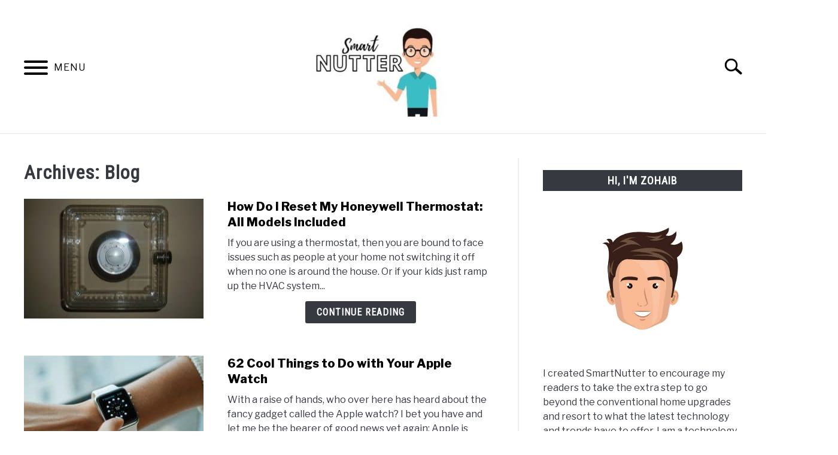

--- FILE ---
content_type: text/html; charset=UTF-8
request_url: https://smartnutter.com/blog/page/3/
body_size: 71534
content:
<!doctype html>
<html lang="en-US">
<head>
		<!-- Global Site Tag (gtag.js) - Google Analytics -->
	<script async src="https://www.googletagmanager.com/gtag/js?id=UA-146817358-2"></script>
	<script>
	  window.dataLayer = window.dataLayer || [];
	  function gtag(){dataLayer.push(arguments);}
	  gtag('js', new Date());

	  
	  	  gtag('config', 'UA-146817358-2');
	  
	</script>

	
	<meta charset="UTF-8">
	<meta name="viewport" content="width=device-width, initial-scale=1">
		<link rel="profile" href="https://gmpg.org/xfn/11">

	<title>Blog &#8211; Page 3 &#8211; SmartNutter</title>
<style>
#wpadminbar #wp-admin-bar-wccp_free_top_button .ab-icon:before {
	content: "\f160";
	color: #02CA02;
	top: 3px;
}
#wpadminbar #wp-admin-bar-wccp_free_top_button .ab-icon {
	transform: rotate(45deg);
}
</style>
<meta name='robots' content='max-image-preview:large' />
<link rel="alternate" type="application/rss+xml" title="SmartNutter &raquo; Feed" href="https://smartnutter.com/feed/" />
<link rel="alternate" type="application/rss+xml" title="SmartNutter &raquo; Comments Feed" href="https://smartnutter.com/comments/feed/" />
<script type="text/javascript">
/* <![CDATA[ */
window._wpemojiSettings = {"baseUrl":"https:\/\/s.w.org\/images\/core\/emoji\/15.0.3\/72x72\/","ext":".png","svgUrl":"https:\/\/s.w.org\/images\/core\/emoji\/15.0.3\/svg\/","svgExt":".svg","source":{"concatemoji":"https:\/\/smartnutter.com\/wp-includes\/js\/wp-emoji-release.min.js?ver=6.6.2"}};
/*! This file is auto-generated */
!function(i,n){var o,s,e;function c(e){try{var t={supportTests:e,timestamp:(new Date).valueOf()};sessionStorage.setItem(o,JSON.stringify(t))}catch(e){}}function p(e,t,n){e.clearRect(0,0,e.canvas.width,e.canvas.height),e.fillText(t,0,0);var t=new Uint32Array(e.getImageData(0,0,e.canvas.width,e.canvas.height).data),r=(e.clearRect(0,0,e.canvas.width,e.canvas.height),e.fillText(n,0,0),new Uint32Array(e.getImageData(0,0,e.canvas.width,e.canvas.height).data));return t.every(function(e,t){return e===r[t]})}function u(e,t,n){switch(t){case"flag":return n(e,"\ud83c\udff3\ufe0f\u200d\u26a7\ufe0f","\ud83c\udff3\ufe0f\u200b\u26a7\ufe0f")?!1:!n(e,"\ud83c\uddfa\ud83c\uddf3","\ud83c\uddfa\u200b\ud83c\uddf3")&&!n(e,"\ud83c\udff4\udb40\udc67\udb40\udc62\udb40\udc65\udb40\udc6e\udb40\udc67\udb40\udc7f","\ud83c\udff4\u200b\udb40\udc67\u200b\udb40\udc62\u200b\udb40\udc65\u200b\udb40\udc6e\u200b\udb40\udc67\u200b\udb40\udc7f");case"emoji":return!n(e,"\ud83d\udc26\u200d\u2b1b","\ud83d\udc26\u200b\u2b1b")}return!1}function f(e,t,n){var r="undefined"!=typeof WorkerGlobalScope&&self instanceof WorkerGlobalScope?new OffscreenCanvas(300,150):i.createElement("canvas"),a=r.getContext("2d",{willReadFrequently:!0}),o=(a.textBaseline="top",a.font="600 32px Arial",{});return e.forEach(function(e){o[e]=t(a,e,n)}),o}function t(e){var t=i.createElement("script");t.src=e,t.defer=!0,i.head.appendChild(t)}"undefined"!=typeof Promise&&(o="wpEmojiSettingsSupports",s=["flag","emoji"],n.supports={everything:!0,everythingExceptFlag:!0},e=new Promise(function(e){i.addEventListener("DOMContentLoaded",e,{once:!0})}),new Promise(function(t){var n=function(){try{var e=JSON.parse(sessionStorage.getItem(o));if("object"==typeof e&&"number"==typeof e.timestamp&&(new Date).valueOf()<e.timestamp+604800&&"object"==typeof e.supportTests)return e.supportTests}catch(e){}return null}();if(!n){if("undefined"!=typeof Worker&&"undefined"!=typeof OffscreenCanvas&&"undefined"!=typeof URL&&URL.createObjectURL&&"undefined"!=typeof Blob)try{var e="postMessage("+f.toString()+"("+[JSON.stringify(s),u.toString(),p.toString()].join(",")+"));",r=new Blob([e],{type:"text/javascript"}),a=new Worker(URL.createObjectURL(r),{name:"wpTestEmojiSupports"});return void(a.onmessage=function(e){c(n=e.data),a.terminate(),t(n)})}catch(e){}c(n=f(s,u,p))}t(n)}).then(function(e){for(var t in e)n.supports[t]=e[t],n.supports.everything=n.supports.everything&&n.supports[t],"flag"!==t&&(n.supports.everythingExceptFlag=n.supports.everythingExceptFlag&&n.supports[t]);n.supports.everythingExceptFlag=n.supports.everythingExceptFlag&&!n.supports.flag,n.DOMReady=!1,n.readyCallback=function(){n.DOMReady=!0}}).then(function(){return e}).then(function(){var e;n.supports.everything||(n.readyCallback(),(e=n.source||{}).concatemoji?t(e.concatemoji):e.wpemoji&&e.twemoji&&(t(e.twemoji),t(e.wpemoji)))}))}((window,document),window._wpemojiSettings);
/* ]]> */
</script>
<style id='wp-emoji-styles-inline-css' type='text/css'>

	img.wp-smiley, img.emoji {
		display: inline !important;
		border: none !important;
		box-shadow: none !important;
		height: 1em !important;
		width: 1em !important;
		margin: 0 0.07em !important;
		vertical-align: -0.1em !important;
		background: none !important;
		padding: 0 !important;
	}
</style>
<link rel='stylesheet' id='wp-block-library-css' href='https://smartnutter.com/wp-includes/css/dist/block-library/style.min.css?ver=6.6.2' type='text/css' media='all' />
<style id='classic-theme-styles-inline-css' type='text/css'>
/*! This file is auto-generated */
.wp-block-button__link{color:#fff;background-color:#32373c;border-radius:9999px;box-shadow:none;text-decoration:none;padding:calc(.667em + 2px) calc(1.333em + 2px);font-size:1.125em}.wp-block-file__button{background:#32373c;color:#fff;text-decoration:none}
</style>
<style id='global-styles-inline-css' type='text/css'>
:root{--wp--preset--aspect-ratio--square: 1;--wp--preset--aspect-ratio--4-3: 4/3;--wp--preset--aspect-ratio--3-4: 3/4;--wp--preset--aspect-ratio--3-2: 3/2;--wp--preset--aspect-ratio--2-3: 2/3;--wp--preset--aspect-ratio--16-9: 16/9;--wp--preset--aspect-ratio--9-16: 9/16;--wp--preset--color--black: #000000;--wp--preset--color--cyan-bluish-gray: #abb8c3;--wp--preset--color--white: #ffffff;--wp--preset--color--pale-pink: #f78da7;--wp--preset--color--vivid-red: #cf2e2e;--wp--preset--color--luminous-vivid-orange: #ff6900;--wp--preset--color--luminous-vivid-amber: #fcb900;--wp--preset--color--light-green-cyan: #7bdcb5;--wp--preset--color--vivid-green-cyan: #00d084;--wp--preset--color--pale-cyan-blue: #8ed1fc;--wp--preset--color--vivid-cyan-blue: #0693e3;--wp--preset--color--vivid-purple: #9b51e0;--wp--preset--gradient--vivid-cyan-blue-to-vivid-purple: linear-gradient(135deg,rgba(6,147,227,1) 0%,rgb(155,81,224) 100%);--wp--preset--gradient--light-green-cyan-to-vivid-green-cyan: linear-gradient(135deg,rgb(122,220,180) 0%,rgb(0,208,130) 100%);--wp--preset--gradient--luminous-vivid-amber-to-luminous-vivid-orange: linear-gradient(135deg,rgba(252,185,0,1) 0%,rgba(255,105,0,1) 100%);--wp--preset--gradient--luminous-vivid-orange-to-vivid-red: linear-gradient(135deg,rgba(255,105,0,1) 0%,rgb(207,46,46) 100%);--wp--preset--gradient--very-light-gray-to-cyan-bluish-gray: linear-gradient(135deg,rgb(238,238,238) 0%,rgb(169,184,195) 100%);--wp--preset--gradient--cool-to-warm-spectrum: linear-gradient(135deg,rgb(74,234,220) 0%,rgb(151,120,209) 20%,rgb(207,42,186) 40%,rgb(238,44,130) 60%,rgb(251,105,98) 80%,rgb(254,248,76) 100%);--wp--preset--gradient--blush-light-purple: linear-gradient(135deg,rgb(255,206,236) 0%,rgb(152,150,240) 100%);--wp--preset--gradient--blush-bordeaux: linear-gradient(135deg,rgb(254,205,165) 0%,rgb(254,45,45) 50%,rgb(107,0,62) 100%);--wp--preset--gradient--luminous-dusk: linear-gradient(135deg,rgb(255,203,112) 0%,rgb(199,81,192) 50%,rgb(65,88,208) 100%);--wp--preset--gradient--pale-ocean: linear-gradient(135deg,rgb(255,245,203) 0%,rgb(182,227,212) 50%,rgb(51,167,181) 100%);--wp--preset--gradient--electric-grass: linear-gradient(135deg,rgb(202,248,128) 0%,rgb(113,206,126) 100%);--wp--preset--gradient--midnight: linear-gradient(135deg,rgb(2,3,129) 0%,rgb(40,116,252) 100%);--wp--preset--font-size--small: 13px;--wp--preset--font-size--medium: 20px;--wp--preset--font-size--large: 36px;--wp--preset--font-size--x-large: 42px;--wp--preset--spacing--20: 0.44rem;--wp--preset--spacing--30: 0.67rem;--wp--preset--spacing--40: 1rem;--wp--preset--spacing--50: 1.5rem;--wp--preset--spacing--60: 2.25rem;--wp--preset--spacing--70: 3.38rem;--wp--preset--spacing--80: 5.06rem;--wp--preset--shadow--natural: 6px 6px 9px rgba(0, 0, 0, 0.2);--wp--preset--shadow--deep: 12px 12px 50px rgba(0, 0, 0, 0.4);--wp--preset--shadow--sharp: 6px 6px 0px rgba(0, 0, 0, 0.2);--wp--preset--shadow--outlined: 6px 6px 0px -3px rgba(255, 255, 255, 1), 6px 6px rgba(0, 0, 0, 1);--wp--preset--shadow--crisp: 6px 6px 0px rgba(0, 0, 0, 1);}:where(.is-layout-flex){gap: 0.5em;}:where(.is-layout-grid){gap: 0.5em;}body .is-layout-flex{display: flex;}.is-layout-flex{flex-wrap: wrap;align-items: center;}.is-layout-flex > :is(*, div){margin: 0;}body .is-layout-grid{display: grid;}.is-layout-grid > :is(*, div){margin: 0;}:where(.wp-block-columns.is-layout-flex){gap: 2em;}:where(.wp-block-columns.is-layout-grid){gap: 2em;}:where(.wp-block-post-template.is-layout-flex){gap: 1.25em;}:where(.wp-block-post-template.is-layout-grid){gap: 1.25em;}.has-black-color{color: var(--wp--preset--color--black) !important;}.has-cyan-bluish-gray-color{color: var(--wp--preset--color--cyan-bluish-gray) !important;}.has-white-color{color: var(--wp--preset--color--white) !important;}.has-pale-pink-color{color: var(--wp--preset--color--pale-pink) !important;}.has-vivid-red-color{color: var(--wp--preset--color--vivid-red) !important;}.has-luminous-vivid-orange-color{color: var(--wp--preset--color--luminous-vivid-orange) !important;}.has-luminous-vivid-amber-color{color: var(--wp--preset--color--luminous-vivid-amber) !important;}.has-light-green-cyan-color{color: var(--wp--preset--color--light-green-cyan) !important;}.has-vivid-green-cyan-color{color: var(--wp--preset--color--vivid-green-cyan) !important;}.has-pale-cyan-blue-color{color: var(--wp--preset--color--pale-cyan-blue) !important;}.has-vivid-cyan-blue-color{color: var(--wp--preset--color--vivid-cyan-blue) !important;}.has-vivid-purple-color{color: var(--wp--preset--color--vivid-purple) !important;}.has-black-background-color{background-color: var(--wp--preset--color--black) !important;}.has-cyan-bluish-gray-background-color{background-color: var(--wp--preset--color--cyan-bluish-gray) !important;}.has-white-background-color{background-color: var(--wp--preset--color--white) !important;}.has-pale-pink-background-color{background-color: var(--wp--preset--color--pale-pink) !important;}.has-vivid-red-background-color{background-color: var(--wp--preset--color--vivid-red) !important;}.has-luminous-vivid-orange-background-color{background-color: var(--wp--preset--color--luminous-vivid-orange) !important;}.has-luminous-vivid-amber-background-color{background-color: var(--wp--preset--color--luminous-vivid-amber) !important;}.has-light-green-cyan-background-color{background-color: var(--wp--preset--color--light-green-cyan) !important;}.has-vivid-green-cyan-background-color{background-color: var(--wp--preset--color--vivid-green-cyan) !important;}.has-pale-cyan-blue-background-color{background-color: var(--wp--preset--color--pale-cyan-blue) !important;}.has-vivid-cyan-blue-background-color{background-color: var(--wp--preset--color--vivid-cyan-blue) !important;}.has-vivid-purple-background-color{background-color: var(--wp--preset--color--vivid-purple) !important;}.has-black-border-color{border-color: var(--wp--preset--color--black) !important;}.has-cyan-bluish-gray-border-color{border-color: var(--wp--preset--color--cyan-bluish-gray) !important;}.has-white-border-color{border-color: var(--wp--preset--color--white) !important;}.has-pale-pink-border-color{border-color: var(--wp--preset--color--pale-pink) !important;}.has-vivid-red-border-color{border-color: var(--wp--preset--color--vivid-red) !important;}.has-luminous-vivid-orange-border-color{border-color: var(--wp--preset--color--luminous-vivid-orange) !important;}.has-luminous-vivid-amber-border-color{border-color: var(--wp--preset--color--luminous-vivid-amber) !important;}.has-light-green-cyan-border-color{border-color: var(--wp--preset--color--light-green-cyan) !important;}.has-vivid-green-cyan-border-color{border-color: var(--wp--preset--color--vivid-green-cyan) !important;}.has-pale-cyan-blue-border-color{border-color: var(--wp--preset--color--pale-cyan-blue) !important;}.has-vivid-cyan-blue-border-color{border-color: var(--wp--preset--color--vivid-cyan-blue) !important;}.has-vivid-purple-border-color{border-color: var(--wp--preset--color--vivid-purple) !important;}.has-vivid-cyan-blue-to-vivid-purple-gradient-background{background: var(--wp--preset--gradient--vivid-cyan-blue-to-vivid-purple) !important;}.has-light-green-cyan-to-vivid-green-cyan-gradient-background{background: var(--wp--preset--gradient--light-green-cyan-to-vivid-green-cyan) !important;}.has-luminous-vivid-amber-to-luminous-vivid-orange-gradient-background{background: var(--wp--preset--gradient--luminous-vivid-amber-to-luminous-vivid-orange) !important;}.has-luminous-vivid-orange-to-vivid-red-gradient-background{background: var(--wp--preset--gradient--luminous-vivid-orange-to-vivid-red) !important;}.has-very-light-gray-to-cyan-bluish-gray-gradient-background{background: var(--wp--preset--gradient--very-light-gray-to-cyan-bluish-gray) !important;}.has-cool-to-warm-spectrum-gradient-background{background: var(--wp--preset--gradient--cool-to-warm-spectrum) !important;}.has-blush-light-purple-gradient-background{background: var(--wp--preset--gradient--blush-light-purple) !important;}.has-blush-bordeaux-gradient-background{background: var(--wp--preset--gradient--blush-bordeaux) !important;}.has-luminous-dusk-gradient-background{background: var(--wp--preset--gradient--luminous-dusk) !important;}.has-pale-ocean-gradient-background{background: var(--wp--preset--gradient--pale-ocean) !important;}.has-electric-grass-gradient-background{background: var(--wp--preset--gradient--electric-grass) !important;}.has-midnight-gradient-background{background: var(--wp--preset--gradient--midnight) !important;}.has-small-font-size{font-size: var(--wp--preset--font-size--small) !important;}.has-medium-font-size{font-size: var(--wp--preset--font-size--medium) !important;}.has-large-font-size{font-size: var(--wp--preset--font-size--large) !important;}.has-x-large-font-size{font-size: var(--wp--preset--font-size--x-large) !important;}
:where(.wp-block-post-template.is-layout-flex){gap: 1.25em;}:where(.wp-block-post-template.is-layout-grid){gap: 1.25em;}
:where(.wp-block-columns.is-layout-flex){gap: 2em;}:where(.wp-block-columns.is-layout-grid){gap: 2em;}
:root :where(.wp-block-pullquote){font-size: 1.5em;line-height: 1.6;}
</style>
<link rel='stylesheet' id='contact-form-7-css' href='https://smartnutter.com/wp-content/plugins/contact-form-7/includes/css/styles.css?ver=5.9.4' type='text/css' media='all' />
<link rel='stylesheet' id='ez-toc-css' href='https://smartnutter.com/wp-content/plugins/easy-table-of-contents/assets/css/screen.min.css?ver=2.0.66.1' type='text/css' media='all' />
<style id='ez-toc-inline-css' type='text/css'>
div#ez-toc-container .ez-toc-title {font-size: 120%;}div#ez-toc-container .ez-toc-title {font-weight: 500;}div#ez-toc-container ul li {font-size: 95%;}div#ez-toc-container ul li {font-weight: 500;}div#ez-toc-container nav ul ul li {font-size: 90%;}
.ez-toc-container-direction {direction: ltr;}.ez-toc-counter ul{counter-reset: item ;}.ez-toc-counter nav ul li a::before {content: counters(item, ".", decimal) ". ";display: inline-block;counter-increment: item;flex-grow: 0;flex-shrink: 0;margin-right: .2em; float: left; }.ez-toc-widget-direction {direction: ltr;}.ez-toc-widget-container ul{counter-reset: item ;}.ez-toc-widget-container nav ul li a::before {content: counters(item, ".", decimal) ". ";display: inline-block;counter-increment: item;flex-grow: 0;flex-shrink: 0;margin-right: .2em; float: left; }
</style>
<link rel='stylesheet' id='defer-income-school-style-css' href='https://smartnutter.com/wp-content/themes/acabado/css/main.css?ver=1.4.0' type='text/css' media='all' />
<link rel='stylesheet' id='defer-style-min-width768-css' href='https://smartnutter.com/wp-content/themes/acabado/css/min-width768.css?ver=1.4.0' type='text/css' media='(min-width: 768px)' />
<link rel='stylesheet' id='defer-style-min-width960-css' href='https://smartnutter.com/wp-content/themes/acabado/css/min-width960.css?ver=1.4.0' type='text/css' media='(min-width: 960px)' />
<link rel='stylesheet' id='defer-style-min-width1200-css' href='https://smartnutter.com/wp-content/themes/acabado/css/min-width1200.css?ver=1.4.0' type='text/css' media='(min-width: 1200px)' />
<style id='custom-style-inline-css' type='text/css'>
.search-wrapper #search-icon{background:url("https://smartnutter.com/wp-content/themes/acabado/img/search-icon.png") center/cover no-repeat #fff;}.share-container .email-btn:before{background:url("https://smartnutter.com/wp-content/themes/acabado/img/envelope.svg") center/cover no-repeat;}.share-container .print-btn:before{background:url("https://smartnutter.com/wp-content/themes/acabado/img/print-icon.svg") center/cover no-repeat;}.externallinkimage{background-image:url("https://smartnutter.com/wp-content/themes/acabado/img/extlink.png")}
</style>
<link rel="https://api.w.org/" href="https://smartnutter.com/wp-json/" /><link rel="EditURI" type="application/rsd+xml" title="RSD" href="https://smartnutter.com/xmlrpc.php?rsd" />
<meta name="generator" content="WordPress 6.6.2" />
<script id="wpcp_disable_selection" type="text/javascript">
var image_save_msg='You are not allowed to save images!';
	var no_menu_msg='Context Menu disabled!';
	var smessage = "Content is protected !!";

function disableEnterKey(e)
{
	var elemtype = e.target.tagName;
	
	elemtype = elemtype.toUpperCase();
	
	if (elemtype == "TEXT" || elemtype == "TEXTAREA" || elemtype == "INPUT" || elemtype == "PASSWORD" || elemtype == "SELECT" || elemtype == "OPTION" || elemtype == "EMBED")
	{
		elemtype = 'TEXT';
	}
	
	if (e.ctrlKey){
     var key;
     if(window.event)
          key = window.event.keyCode;     //IE
     else
          key = e.which;     //firefox (97)
    //if (key != 17) alert(key);
     if (elemtype!= 'TEXT' && (key == 97 || key == 65 || key == 67 || key == 99 || key == 88 || key == 120 || key == 26 || key == 85  || key == 86 || key == 83 || key == 43 || key == 73))
     {
		if(wccp_free_iscontenteditable(e)) return true;
		show_wpcp_message('You are not allowed to copy content or view source');
		return false;
     }else
     	return true;
     }
}


/*For contenteditable tags*/
function wccp_free_iscontenteditable(e)
{
	var e = e || window.event; // also there is no e.target property in IE. instead IE uses window.event.srcElement
  	
	var target = e.target || e.srcElement;

	var elemtype = e.target.nodeName;
	
	elemtype = elemtype.toUpperCase();
	
	var iscontenteditable = "false";
		
	if(typeof target.getAttribute!="undefined" ) iscontenteditable = target.getAttribute("contenteditable"); // Return true or false as string
	
	var iscontenteditable2 = false;
	
	if(typeof target.isContentEditable!="undefined" ) iscontenteditable2 = target.isContentEditable; // Return true or false as boolean

	if(target.parentElement.isContentEditable) iscontenteditable2 = true;
	
	if (iscontenteditable == "true" || iscontenteditable2 == true)
	{
		if(typeof target.style!="undefined" ) target.style.cursor = "text";
		
		return true;
	}
}

////////////////////////////////////
function disable_copy(e)
{	
	var e = e || window.event; // also there is no e.target property in IE. instead IE uses window.event.srcElement
	
	var elemtype = e.target.tagName;
	
	elemtype = elemtype.toUpperCase();
	
	if (elemtype == "TEXT" || elemtype == "TEXTAREA" || elemtype == "INPUT" || elemtype == "PASSWORD" || elemtype == "SELECT" || elemtype == "OPTION" || elemtype == "EMBED")
	{
		elemtype = 'TEXT';
	}
	
	if(wccp_free_iscontenteditable(e)) return true;
	
	var isSafari = /Safari/.test(navigator.userAgent) && /Apple Computer/.test(navigator.vendor);
	
	var checker_IMG = '';
	if (elemtype == "IMG" && checker_IMG == 'checked' && e.detail >= 2) {show_wpcp_message(alertMsg_IMG);return false;}
	if (elemtype != "TEXT")
	{
		if (smessage !== "" && e.detail == 2)
			show_wpcp_message(smessage);
		
		if (isSafari)
			return true;
		else
			return false;
	}	
}

//////////////////////////////////////////
function disable_copy_ie()
{
	var e = e || window.event;
	var elemtype = window.event.srcElement.nodeName;
	elemtype = elemtype.toUpperCase();
	if(wccp_free_iscontenteditable(e)) return true;
	if (elemtype == "IMG") {show_wpcp_message(alertMsg_IMG);return false;}
	if (elemtype != "TEXT" && elemtype != "TEXTAREA" && elemtype != "INPUT" && elemtype != "PASSWORD" && elemtype != "SELECT" && elemtype != "OPTION" && elemtype != "EMBED")
	{
		return false;
	}
}	
function reEnable()
{
	return true;
}
document.onkeydown = disableEnterKey;
document.onselectstart = disable_copy_ie;
if(navigator.userAgent.indexOf('MSIE')==-1)
{
	document.onmousedown = disable_copy;
	document.onclick = reEnable;
}
function disableSelection(target)
{
    //For IE This code will work
    if (typeof target.onselectstart!="undefined")
    target.onselectstart = disable_copy_ie;
    
    //For Firefox This code will work
    else if (typeof target.style.MozUserSelect!="undefined")
    {target.style.MozUserSelect="none";}
    
    //All other  (ie: Opera) This code will work
    else
    target.onmousedown=function(){return false}
    target.style.cursor = "default";
}
//Calling the JS function directly just after body load
window.onload = function(){disableSelection(document.body);};

//////////////////special for safari Start////////////////
var onlongtouch;
var timer;
var touchduration = 1000; //length of time we want the user to touch before we do something

var elemtype = "";
function touchstart(e) {
	var e = e || window.event;
  // also there is no e.target property in IE.
  // instead IE uses window.event.srcElement
  	var target = e.target || e.srcElement;
	
	elemtype = window.event.srcElement.nodeName;
	
	elemtype = elemtype.toUpperCase();
	
	if(!wccp_pro_is_passive()) e.preventDefault();
	if (!timer) {
		timer = setTimeout(onlongtouch, touchduration);
	}
}

function touchend() {
    //stops short touches from firing the event
    if (timer) {
        clearTimeout(timer);
        timer = null;
    }
	onlongtouch();
}

onlongtouch = function(e) { //this will clear the current selection if anything selected
	
	if (elemtype != "TEXT" && elemtype != "TEXTAREA" && elemtype != "INPUT" && elemtype != "PASSWORD" && elemtype != "SELECT" && elemtype != "EMBED" && elemtype != "OPTION")	
	{
		if (window.getSelection) {
			if (window.getSelection().empty) {  // Chrome
			window.getSelection().empty();
			} else if (window.getSelection().removeAllRanges) {  // Firefox
			window.getSelection().removeAllRanges();
			}
		} else if (document.selection) {  // IE?
			document.selection.empty();
		}
		return false;
	}
};

document.addEventListener("DOMContentLoaded", function(event) { 
    window.addEventListener("touchstart", touchstart, false);
    window.addEventListener("touchend", touchend, false);
});

function wccp_pro_is_passive() {

  var cold = false,
  hike = function() {};

  try {
	  const object1 = {};
  var aid = Object.defineProperty(object1, 'passive', {
  get() {cold = true}
  });
  window.addEventListener('test', hike, aid);
  window.removeEventListener('test', hike, aid);
  } catch (e) {}

  return cold;
}
/*special for safari End*/
</script>
<script id="wpcp_disable_Right_Click" type="text/javascript">
document.ondragstart = function() { return false;}
	function nocontext(e) {
	   return false;
	}
	document.oncontextmenu = nocontext;
</script>
<style>
.unselectable
{
-moz-user-select:none;
-webkit-user-select:none;
cursor: default;
}
html
{
-webkit-touch-callout: none;
-webkit-user-select: none;
-khtml-user-select: none;
-moz-user-select: none;
-ms-user-select: none;
user-select: none;
-webkit-tap-highlight-color: rgba(0,0,0,0);
}
</style>
<script id="wpcp_css_disable_selection" type="text/javascript">
var e = document.getElementsByTagName('body')[0];
if(e)
{
	e.setAttribute('unselectable',"on");
}
</script>
<link rel="apple-touch-icon" sizes="180x180" href="/wp-content/uploads/fbrfg/apple-touch-icon.png">
<link rel="icon" type="image/png" sizes="32x32" href="/wp-content/uploads/fbrfg/favicon-32x32.png">
<link rel="icon" type="image/png" sizes="16x16" href="/wp-content/uploads/fbrfg/favicon-16x16.png">
<link rel="manifest" href="/wp-content/uploads/fbrfg/site.webmanifest">
<link rel="mask-icon" href="/wp-content/uploads/fbrfg/safari-pinned-tab.svg" color="#5bbad5">
<link rel="shortcut icon" href="/wp-content/uploads/fbrfg/favicon.ico">
<meta name="msapplication-TileColor" content="#00aba9">
<meta name="msapplication-config" content="/wp-content/uploads/fbrfg/browserconfig.xml">
<meta name="theme-color" content="#ffffff">					<link rel="preconnect" href="https://fonts.gstatic.com">
 					<link rel="preload" href="https://fonts.googleapis.com/css2?family=Libre+Franklin:wght@400;800&family=Roboto+Condensed&display=swap" as="style" onload="this.onload=null;this.rel='stylesheet'">
					<!-- Fonts Plugin CSS - https://fontsplugin.com/ -->
	<style>
			</style>
	<!-- Fonts Plugin CSS -->
	
</head>


<body class="blog paged paged-3 unselectable hfeed no-sidebar">
<div id="page" class="site">
	<a class="skip-link screen-reader-text" href="#content">Skip to content</a>

	
	<header id="masthead" class="site-header">
		<div class="inner-wrap">
			<div class="hamburger-wrapper">
				<button class="hamburger hamburger--squeeze menu-toggle" type="button" aria-label="Menu" aria-controls="primary-menu" aria-expanded="false">
					<span class="hamburger-box">
						<span class="hamburger-inner"></span>
					</span>
					<span class="label">MENU</span>
				</button>
			</div>
			<div class="site-branding">
								<a href="https://smartnutter.com/" class="custom-logo-link" rel="home" itemprop="url"><img width="300" height="206" src="https://smartnutter.com/wp-content/uploads/2019/09/SmartNutter-300x206.jpg" class="attachment-medium size-medium" alt="SmartNutter Logo" decoding="async" fetchpriority="high" srcset="https://smartnutter.com/wp-content/uploads/2019/09/SmartNutter-300x206.jpg 300w, https://smartnutter.com/wp-content/uploads/2019/09/SmartNutter.jpg 350w" sizes="(max-width: 300px) 100vw, 300px" /></a>
									<!-- <h1 class="site-title"><a tabindex="-1" href="" rel="home"></a></h1> -->
										<!-- <p class="site-title"><a tabindex="-1" href="" rel="home"></a></p> -->
								</div><!-- .site-branding -->
			<div class="search-wrapper">
				<a href="#open" id="search-icon" style="background: url(https://smartnutter.com/wp-content/themes/acabado/img/search-icon.png) center/cover no-repeat #fff;"><span class="sr-only">Search</span></a>
				<div class="search-form-wrapper">
	<form role="search" method="get" class="search-form" action="https://smartnutter.com/">
		<style>
		.search-wrapper.search-active .search-field {
			width: 200px;
			display: inline-block;
			vertical-align: top;
		}
		.search-wrapper button[type="submit"] {
			display: inline-block;
			vertical-align: top;
			top: -35px;
			position: relative;
			background-color: transparent;
			height: 30px;
			width: 30px;
			padding: 0;
			margin: 0;
			background-image: url("https://smartnutter.com/wp-content/themes/acabado/img/search-icon.png");
			background-position: center;
			background-repeat: no-repeat;
			background-size: contain;
		}
		.search-wrapper.search-active button[type="submit"] {
			display: inline-block !important;
		}
		</style>
		<label for="s">
			<span class="screen-reader-text">Search for:</span>
		</label>
		<input type="search" id="search-field" class="search-field" placeholder="Search &hellip;" value="" name="s" />
		<button type="submit" class="search-submit" style="display:none;"><span class="screen-reader-text"></span></button>
	</form>
</div>			</div>
		</div>

		<nav id="site-navigation" class="main-navigation">
			<!-- <button class="menu-toggle" aria-controls="primary-menu" aria-expanded="false"></button> -->
			<div class="menu-primary-container"><ul id="primary-menu" class="inner-wrap"><li id="menu-item-461" class="menu-item menu-item-type-post_type menu-item-object-page menu-item-home menu-item-461"><a href="https://smartnutter.com/">Home</a></li>
<li id="menu-item-547" class="menu-item menu-item-type-taxonomy menu-item-object-category menu-item-547"><a href="https://smartnutter.com/category/general-info/">Beginner Info</a></li>
<li id="menu-item-548" class="menu-item menu-item-type-taxonomy menu-item-object-category menu-item-548"><a href="https://smartnutter.com/category/doityourself/">DIY</a></li>
<li id="menu-item-950" class="menu-item menu-item-type-taxonomy menu-item-object-category menu-item-950"><a href="https://smartnutter.com/category/how-to/">How To&#8217;s</a></li>
</ul></div>		</nav><!-- #site-navigation -->
	</header><!-- #masthead -->

	<div id="content" class="site-content">
					<section class="antibounce-container" id="antibounce" style="display: none;">
				<article class="antibounce-card">
					<div class="stop-sign-wrapper">
						<img src="https://smartnutter.com/wp-content/themes/acabado/img/stop-sign.svg" alt="traffic stop sign" width="140" height="140" />
					</div>
					<div class="copy-wrapper">
						<p class="header">Before you go, check this out!</p>
						<p>We have lots more on the site to show you. You've only seen one page. Check out this post which is one of the most popular of all time. </p>
					</div>
					<button onclick="window.location.href='https://smartnutter.com/are-smartwatches-really-worth-it/';">READ MORE</button>
					<!-- <a href="" class="button">READ MORE</a> -->
				</article>
			</section>
			
	<div id="primary" class="content-area">
		<main id="main" class="site-main">
			<header class="page-header">
				<h1 class="page-title">Archives: Blog</h1>			</header><!-- .page-header -->

			<section class="articles-wrapper">

<article class="article-card horizontal ">
      <a href="https://smartnutter.com/how-do-i-reset-my-honeywell-thermostat-all-models-included/" rel="nofollow"><div class="image-container" style="background-image: url('https://smartnutter.com/wp-content/uploads/2020/02/How-Do-I-Reset-My-Honeywell-Thermostat-All-Models-Included-300x225.jpg')"></div><span class="sr-only">link to How Do I Reset My Honeywell Thermostat: All Models Included</span></a>
    <div class="copy-container">
    <header>
      <p><a href="https://smartnutter.com/how-do-i-reset-my-honeywell-thermostat-all-models-included/">How Do I Reset My Honeywell Thermostat: All Models Included</a></p>
    </header>
      <div class="excerpt">
        <p>If you are using a thermostat, then you are bound to face
issues such as people at your home not switching it off when no one is around the
house. Or if your kids just ramp up the HVAC system...</p><div class="button-container"><a rel="nofollow" class="button reverse" href="https://smartnutter.com/how-do-i-reset-my-honeywell-thermostat-all-models-included/" aria-label="Continue Reading: How Do I Reset My Honeywell Thermostat: All Models Included">Continue Reading</a></div>      </div>
    <!-- <a class="button reverse" rel="nofollow" itemprop="mainEntityOfPage" href="">Continue Reading</a> -->
  </div>
<!--  <meta itemprop="thumbnailUrl" src="--><!--"></meta>-->
<!--  <meta itemprop="image" src="--><!--"></meta>-->
<!--  <span itemprop="publisher" itemscope itemtype="http://schema.org/Organization">-->
<!--    <meta itemprop="name" content="--><!--"></meta>-->
<!--  </span>-->
<!--  <meta itemprop="logo" src="--><!--"></meta>-->
<!--  <meta itemprop="headline" content="--><!--"></meta>-->
<!--  <meta itemprop="author" content="--><!--"></meta>-->
<!--  <meta itemprop="datePublished" content="--><!--"></meta>-->
<!--  <meta itemprop="dateModified" content="--><!--"></meta>-->


</article>


<script type="application/ld+json">
    {"@context":"http:\/\/schema.org\/","@type":"BlogPosting","name":"How Do I Reset My Honeywell Thermostat: All Models Included","url":"https:\/\/smartnutter.com\/how-do-i-reset-my-honeywell-thermostat-all-models-included\/","articleBody":"If you are using a thermostat, then you are bound to face\nissues such as people at your home not switching it off when no one is around the\nhouse. Or if your kids just ramp up the HVAC system whenever they come back\nfrom the school. All of this could be very taxing, and you end up paying a\nhefty charge to the energy companies in terms of utility bills. Or let us\nassume, that you have a thermostat at your office that is continuously being\nplayed with since few of your colleagues require a fresh breeze to flow through\ntheir hairs while the others are in a continuous habit to crib about the constant\nhigh or low temperatures in the office environment. Therefore, with the constant\nmanhandling that these poor gadgets go through, they are bound to start malfunctioning\nin one way or the other. Here in this article, I cover in-depth each of the\nHoneywell thermostat series models that you may have and how you can reset them\nto their factory settings; or let us say their default settings.\n\n\n\nTo begin with, here is a list of Honeywell Thermostat models\nwhich are available in the market and how you can reset them.\n\n\n\nThe Honeywell Thermostat 1000 Series\n\n\n\nThis particular model from Honeywell is a non-programmable thermostat. The owner\u2019s manual is available on Honeywell\u2019s website if you ever end up like me, losing the printed version that came along with the box.\n\n\n\nFor this particular series, I have taken into account the\nfollowing two models.\n\n\n\nRTHL111\n\n\n\nSteps to reset the Honeywell Thermostat 1000 Series\n\n\n\nSet the thermostat to \u201cOFF.\u201dHead over to your circuit breaker box and turn\nthe power to \u201cOFF.\u201dRemove the thermostat from the wall-plate.You would be able to see 2 x AAA Alkaline\nBatteries present.Remove these batteries.Insert the batteries backwards in such a way that\nthe negative pole lines with the positive terminal.Now, leave the batteries placed in such a way\nfor at least five seconds.Remove the batteries again.Put them back in the correct way.The display should now turn \u201cON\u201d.Fix the thermostat back onto the wall plate and\nswitch \u201cON\u201d the circuit breaker box.\n\n\n\nVoila, you now have a thermostat that has been reset to its\ndefault settings.\n\n\n\nThe Honeywell Thermostat 2000 Series\n\n\n\nBeginning the 2000 series, Honeywell started manufacturing programmable thermostats. Widely being used throughout the world, Honeywell has done an excellent job in the manufacturing of this particular model.\n\n\n\nThe Honeywell 2000 series thermostats are compatible with:\n\n\n\nGas, oil or electric furnacesCentralized air conditionersHot water systems that are with or without a\npumpMillivolt systemCentral heating and cooling systemsHeat pumps without auxiliary and\/or backup heat.\n\n\n\nWord of Caution: These thermostats are not compatibles\nwith heath pumps with backup heath or multistage systems.\n\n\n\nFor this particular series, I have taken into account the\nfollowing two models.\n\n\n\nRTH2300RTH221\n\n\n\nSteps to reset the Honeywell Thermostat 2000 Series\n\n\n\nVirtually the steps required to reset it to factory settings\nis the same as the one mentioned above for the Honeywell 1000 series.\n\n\n\nSet the thermostat to \u201cOFF.\u201dHead over to your circuit breaker box and turn\nthe power to \u201cOFF.\u201dRemove the thermostat from the wall-plate.You would be able to see 2 x AAA Alkaline\nBatteries present.Remove these batteries.Insert the batteries backwards in such a way that\nthe negative pole lines with the positive terminal.Now, leave the batteries placed in such a way\nfor at least five seconds.Remove the batteries again.Put them back in the correct way.The display should now turn \u201cON\u201d.Fix the thermostat back onto the wall plate and\nswitch \u201cON\u201d the circuit breaker box.\n\n\n\nThe Honeywell Thermostat 4000 Series\n\n\n\nThis particular series is the Honeywell\u2019s programmable\nthermostat series.\n\n\n\nThe Honeywell 4000 series thermostats are compatible with an\nelectric heating system such as:\n\n\n\nBaseboard heaterRadiant ceilingConvectorFan-Forced Heater\n\n\n\nThis particular series of the Honeywell 4000 is \u201cNOT\u201d\ncompatible with:\n\n\n\nA resistive load under 1.25AA resistive load over 12.5AA system is driven by a contractor or a relay\n(inductive load)A central heating system\n\n\n\nWord of Caution: This thermostat is a line voltage\ncontrol (120\u2013240 Volts). Do not install it if you are not entirely familiar\nwith house wiring. If mishandled, there is a risk of electric shock hazard,\nwhich may cause severe injury or death\n\n\n\nFor this particular series, I have taken into account the\nfollowing models\n\n\n\nRLV4300\n\n\n\nSteps to reset the Honeywell Thermostat 4000 Series\n\n\n\nMake sure the device is \u201cON.\u201dPress and Hold the option labelled \u201cPROGRAM.\u201dNow with the help of a pointed object, reset the\nthermostat (e.g. a paperclip)Wait for approximately \u201cONE\u201d secondRelease the \u201cPROGRAM\u201d button\n\n\n\n\n\n\n\nVoila, your thermostat has now been reset. Do bear in mind\nthat once the thermostat is reset, you would need to re-adjust its clock and reprogram\nthe schedules. You also might need to set the thermostat\u2019s configuration.\n\n\n\nThe Honeywell Thermostat 6000 Series\n\n\n\nWelcome to the future SmartNutter\u2019s. This particular model\nfrom the Honeywell\u2019s Thermostat family is a Wi-Fi enabled programmable\nthermostat. To operate this particular model over the internet, all you need to\ndo is to head over to the registration page provided by Honeywell and Sign Up\nfor an account using your eMail ID. Once you are signed in, you will have a\ndecent graphical user interface that would allow you to navigate through different\noptions of the thermostat and also control the temperatures remotely.\n\n\n\nThe Honeywell 6000 series thermostats are compatible with:\n\n\n\nTraditional systems (Natural gas forced air with\nA\/C)Multistage equipmentHydronicAny type of heat pump\n\n\n\nIf you are unsure what kind of heating or cooling system you have then head over to their support page to find out more info on the product and its compatibilities. You also have the option of a Live Chat using their home page. Honeywell are kings in this particular domain of thermostats so you can\u2019t go wrong with them!\n\n\n\nWord of Caution: To avoid any possible compressor\ndamage, do not operate the air conditioner if the outside temperature drops\nbelow 50\u00b0F (10\u00b0C).\n\n\n\nFor this particular series, I have taken into account the\nfollowing Honeywell thermostat models:\n\n\n\nRTH6500WF Wi-Fi Series\n\n\n\nSteps to reset the Honeywell Thermostat 6000 Series\n\n\n\nMake sure that your device is \u201cON.\u201dPress and hold the \u201cFAN\u201d button. Do not releasePress and hold the \u201cUP\u201d arrow button. Do not\nreleaseHold these both buttons together for 5 seconds\nand then releasePress the 4th button from the left\nuntil the number on the display changes to \u201c39.\u201dUsing the arrow key, press the \u201cDOWN\u201d arrow\nuntil you see the digit \u201c0.\u201dPress \u201cDONE\u201dYou can now see \u201cWi-Fi\u201d setup blinking on the\nLCD screen of the thermostat\n\n\n\n\n\n\n\nVoila, your device connection is not reset, and you may now\nuse your laptop or your smartphone to connect to the thermostat and configure\nit again.\n\n\n\nFor a visual presentation, head over to this article at Honeywell support page and you can see images along with the tutorial written above for your ease.\n\n\n\nThe Honeywell Thermostat 7000 Series\n\n\n\nYet again, Honeywell manufactured another series of their\nprogrammable thermostats called as the 7000 family.\n\n\n\nThe Honeywell 7000 series thermostats are compatible with:\n\n\n\nMultistage Heat and CoolHeat Pump without backup heatHeat Pump with backup heatHeat onlyCool only\n\n\n\nFor this particular series, I have taken into account the\nfollowing Honeywell thermostat models:\n\n\n\nRTH7400RTH7500RET97D\n\n\n\nSteps to reset the Honeywell Thermostat 7000 Series\n\n\n\nSet the thermostat to \u201cOFF.\u201dHead over to your circuit breaker box and turn\nthe power to \u201cOFF.\u201dRemove the thermostat from the wall-plate.You would be able to see 2 x AAA Alkaline\nBatteries present.Remove these batteries.Insert the batteries backwards in such a way that\nthe negative pole lines with the positive terminal.Now, leave the batteries placed in such a way\nfor at least five seconds.Remove the batteries again.Put them back in the correct way.The display should now turn \u201cON\u201d.Fix the thermostat back onto the wall plate and\nswitch \u201cON\u201d the circuit breaker box.\n\n\n\nThe user manual can be found on the Honeywell support page as well.\n\n\n\nThe Honeywell Lyric T Family\n\n\n\nThe Honeywell Lyric T5 Wi-Fi enabled Programmable thermostat is the word of mouth right now. It is easy to install and gives good competition to the NEST thermostat that is around in the market. This ENERGY STAR certified T5 Smart Thermostat can be programmed with a schedule or allowed to adapt to your busy lifestyle.\n\n\n\nFor this particular series, I have taken into account the\nfollowing Honeywell thermostat models:\n\n\n\nLyric T5 Wi-Fi\n\n\n\nSteps to reset the Honeywell Lyric T Family Thermostat\n\n\n\nYou can reset a couple of features on the device such as the\nWi-Fi, Schedules and more.\n\n\n\n\n\n\n\nTo reset the \u201cSchedules\u201d:\n\n\n\nTouch \u201cMENU\u201d on the thermostat screenTouch the left arrow (&lt;) or right arrow (&gt;)\nuntil you see the RESETOnce selected, touch \u201cSELECT.\u201dTouch the (&lt;) or (&gt;) arrows until you see \u201cSCHEDULE\u201d,\nthen touch \u201cSELECT.\u201dTouch \u201cYES\u201d to confirm\n\n\n\nTo reset the \u201cWi-FI\u201d:\n\n\n\nTo completely reset the T5 to its factory default\nsettings, you need to follow the below guidelines:\n\n\n\nTouch \u201cMENU\u201d on the thermostat home screenTouch the (&lt;) or (&gt;) arrows until you see \u201cRESET.\u201d&nbsp;Touch \u201cSELECT\u201dTouch the (&lt;) or (&gt;) arrows to choose a\nreset optionTouch \u201cSELECT\u201dTouch \u201cYES\u201d to complete the reset or \u201cNO\u201d to\nreturn to the reset sub-menu. \n\n\n\nVoila! You have a complete reset T5 with you now. Configure\naway!\n\n\n\nThe Honeywell 8000 Series\n\n\n\nIf you are in touchscreen gadgets, then this one is for you.\nThe Honeywell 8000 series programmable thermostat is equipped with a modest 10\nsquare inches LCD screen. It requires 4 AA batteries to operate and is indeed\none of the most stable builds in terms of longevity and performance. Good job,\nHoneywell!\n\n\n\nThe Honeywell 8000 series thermostats are compatible with:\n\n\n\nTraditional systems (Natural gas forced air with\nA\/C)Conventional Multistage heat and coolAny type of heat pumpHydronic\n\n\n\nFor this particular series, I have taken into account the\nfollowing Honeywell thermostat models\n\n\n\nRTH8500\n\n\n\nSteps to reset the Honeywell Thermostat 8000 Series\n\n\n\nMake sure the thermostat is set to \u201cON.\u201dPress the \u201cSYSTEM\u201d on the screenHold down the centre blank button for 5 secondsSelect \u201cReset to factory settings.\u201d\n\n\n\nVoila, you now have a reset 8000 Thermostat.\n\n\n\nThe Honeywell 9000 Family and VisionPro\n\n\n\nState of the smart art technology is used in this particular\nmake by Honeywell and its packs quite a punch. This thermostat is a Wi-Fi enabled\nsufficiently smart features equipped, voice control enabled gadget that is compatible\nwith a plethora of home automation kits. It uses an intelligent response technology\nto automatically determine if your home needs to be cooled more or your heating\nshould be ramped up.\n\n\n\nThe Honeywell 9000 series is compatible with:\n\n\n\nSamsung SmartThingsAmazon AlexaIFTTTCortanaWorks with Google Assistant\n\n\n\nThe thermostat is capable of acting as a stand-alone device\nthat is capable of sending you alerts and notifications in case something fishy\nis happening around the house. Thanks to its seamless integration with all the\nsmart home standards there are in the market.\n\n\n\nI am linking out to the Honeywell 9000 user guide for your easy references.\n\n\n\nFor this particular series, I would be using the following\nmodel for advising you of the steps:\n\n\n\nRTH9585WF1004\n\n\n\nSteps to reset the Honeywell Thermostat 9000 and VisionPro Series\n\n\n\nPress the \u201cMENU\u201d buttonScroll down to the \u201cPREFERENCES\u201dScroll down to the \u201cRESTORE TO FACTORY DEFAULT\u201dTap \u201cYES\u201d\n\n\n\nVoila, the device has now been reset.\n\n\n\n\n\n\n\n[adinserter block=\"1\"]\n\n\n\nConclusion\n\n\n\nAll in all, Honeywell has been the pioneer and the industrial\nkings when it comes down to manufacturing Thermostats. Although, NEST has done\nan excellent job when it comes down to building their smart thermostat, if you\nare a millennial, then all bets are off when it comes down to deciding in\nbetween a NEST thermostat or a Honeywell thermostat.\n\n\n\nI will let you do the thinking! \n\n\n\nHappy \u201cJETSONS\u201d home people!","headline":"How Do I Reset My Honeywell Thermostat: All Models Included","author":{"@type":"Person","name":"Zohaib S.","url":""},"datePublished":"2020-02-16","mainEntityOfPage":"False","dateModified":"November 18, 2020","image":{"@type":"ImageObject","url":"https:\/\/smartnutter.com\/wp-content\/uploads\/2020\/02\/How-Do-I-Reset-My-Honeywell-Thermostat-All-Models-Included-300x225.jpg","height":225,"width":300},"publisher":{"@context":"http:\/\/schema.org\/","@type":"Organization","name":"SmartNutter","logo":{"@type":"ImageObject","url":"https:\/\/smartnutter.com\/wp-content\/uploads\/2019\/09\/SmartNutter-300x206.jpg","height":600,"width":60}}}
</script>

<article class="article-card horizontal ">
      <a href="https://smartnutter.com/62-cool-things-to-do-with-your-apple-watch/" rel="nofollow"><div class="image-container" style="background-image: url('https://smartnutter.com/wp-content/uploads/2020/02/Cool-Things-To-Do-With-Apple-Watch-300x200.jpg')"></div><span class="sr-only">link to 62 Cool Things to Do with Your Apple Watch</span></a>
    <div class="copy-container">
    <header>
      <p><a href="https://smartnutter.com/62-cool-things-to-do-with-your-apple-watch/">62 Cool Things to Do with Your Apple Watch</a></p>
    </header>
      <div class="excerpt">
        <p>With a raise of hands, who over here has heard about the
fancy gadget called the Apple watch? I bet you have and let me be the bearer of
good news yet again; Apple is doing an excellent job when it...</p><div class="button-container"><a rel="nofollow" class="button reverse" href="https://smartnutter.com/62-cool-things-to-do-with-your-apple-watch/" aria-label="Continue Reading: 62 Cool Things to Do with Your Apple Watch">Continue Reading</a></div>      </div>
    <!-- <a class="button reverse" rel="nofollow" itemprop="mainEntityOfPage" href="">Continue Reading</a> -->
  </div>
<!--  <meta itemprop="thumbnailUrl" src="--><!--"></meta>-->
<!--  <meta itemprop="image" src="--><!--"></meta>-->
<!--  <span itemprop="publisher" itemscope itemtype="http://schema.org/Organization">-->
<!--    <meta itemprop="name" content="--><!--"></meta>-->
<!--  </span>-->
<!--  <meta itemprop="logo" src="--><!--"></meta>-->
<!--  <meta itemprop="headline" content="--><!--"></meta>-->
<!--  <meta itemprop="author" content="--><!--"></meta>-->
<!--  <meta itemprop="datePublished" content="--><!--"></meta>-->
<!--  <meta itemprop="dateModified" content="--><!--"></meta>-->


</article>


<script type="application/ld+json">
    {"@context":"http:\/\/schema.org\/","@type":"BlogPosting","name":"62 Cool Things to Do with Your Apple Watch","url":"https:\/\/smartnutter.com\/62-cool-things-to-do-with-your-apple-watch\/","articleBody":"With a raise of hands, who over here has heard about the\nfancy gadget called the Apple watch? I bet you have and let me be the bearer of\ngood news yet again; Apple is doing an excellent job when it comes down to\nupgrading their products and launching new models to this particular watch\nevery year. So, rest assured, you would never go wrong with buying an Apple\nproduct. Not pitching about the company here people, but this is coming\nstraight out of experience and me using the Apple products in one form or the\nanother for the past 10 years now. Voila!\n\n\n\nAn Apple Watch is a smartwatch that allows you to receive\nnotifications directly on your watch by connecting itself to your Apple iPhone.\nIt is designed to deliver notifications, make phone calls and send and receive\ntext messages and run a plethora of apps. There is hardly any app that is at a\nproduction level and its Apple watch version is not available! Period. There, I\nsaid it!\n\n\n\nIf you\u2019re like most of the people I know, you practically won\u2019t have the time either the energy to go through each and every bit of this nifty little gadget. But let me tell you, the Apple watch on its own offers so many features that even I who has owned almost all the generations of the Apple watches can\u2019t keep a track off. It is also estimated that smart gadget owners only explore to about 10% of the gadget\u2019s capabilities in their lifespan. I am referencing here about the gadget\u2019s lifespan.\n\n\n\nTo begin with, an Apple watch is more than just assuming\nthat you are carrying your iPhone on the wrist. At the end of this article, you\nwould have a complete understanding of what the Apple Watch is capable of and\nwhat it can deliver that would enhance your day and living experience. This\npiece of intelligence can help you be more productive, healthy, lose weight and\nsave money. Heck, I know of quite a few people who use the Apple watch even to\nmake money!\n\n\n\nThis article is suitable for those of you who already own an\nApple Watch, are in the process of buying one for yourself or gifting it to\nyour loved ones or whatnot or just looking out for a list of features that you\ncan refer to as a guide to explore more about your already owned Apple watch,\nthis article would definitely be your go-to place. Heck, why not just bookmark\nit? \n\n\n\nWhat Can the Apple Watch Do?\n\n\n\n\n\n\n\nApple has launched a series of firmware updates in the\nprevious years, and they would continue to keep on adding new features and\nenhance the user experience with each update.\n\n\n\nThe very first Apple watch (commonly referred to as the\nGeneration 1) ended up with the iOS firmware watchOS 4.3.2. Subsequently,\nwatchOS 6 is what is being used in today\u2019s modern Apple watch. Having said,\nthat doesn\u2019t mean that the features that I have listed below are only\napplicable with the newer models. Rest assured, the majority of the features\nthat I have listed below are very well suitable on the earlier generations of\nthe current Apple Watch models.\n\n\n\nHere is a list of 62 cool things you can do with your Apple watch.\n\n\n\nAnswer Calls using the Apple Watch\n\n\n\nYour Apple Watch comes integrated with a built-in Bluetooth\nmodule. This module is used to connect to your iPhone in a matter of few taps\non the screen of your Apple watch. The only downside to this is that the audio\nquality on the calls that you establish using the Apple watch is not of very\nhigh standards. It is excellent, but it is not the BEST. So, you are wise off\nresorting to attending calls via the Apple watch for shorter calls or if I may\nsay quick calls. You get the logic!\n\n\n\nAnother downside to answering calls using the Apple watch is\nthe mere fact that you are forced to hearing the other party speak via the\nspeakerphone built-in into the watch. This feature is convenient if let\u2019s say\nyou are busy doing something and do not want to go and pick up your iPhone in\nthe other room. Just tap on the GREEN icon while the incoming call is being\nalerted to you and you are good to go.\n\n\n\nIf you are anyone like my grandfather who doesn\u2019t like\ntalking on the speakerphone, then stay away from this feature of this\nparticular watch and resort to using the iPhone to make and attend calls.\n\n\n\nWith each upgrade, Apple has launched fancy new features into their smartwatches. Perse, the Apple Watch Series 3 comes with an LTE function. What that means is that you can make independent calls directly from your smartwatch without the need of carrying or syncing it with your iPhone. Bear in mind that this feature adds an additional cost of approximately $10 per month. Another thing to note here is that you can not attend FaceTime VIDEO calls using your Apple watch.\n\n\n\nUse Your Apple Watch as A Walkie Talkie\n\n\n\n\n\n\n\nOnce you have updated your Apple watch firmware to the latest watchOS 6, you can then finally use your Apple Watch as a Walkie Talkie. This feature began with the launch of watchOS 5.\n\n\n\nWhat this Walkie Talkie feature does is that it allows you\nto use your Apple watch to send audio messages to the recipient (in this case,\nanother Apple Watch user) and once that audio message is delivered to their\nwatch, it plays out loud via the speakerphones present on their smartwatch. In\norder to ensure that this feature is not abused, there is a feature on each\nwatchOS 5 and above firmware\u2019s, that labels as \u201cAVAILABLE\u201d. You as the owner of\nthe gadget are required to set your watch to \u201cAvailable\u201d if you want to send\nand receive the audio messages that auto-play.\n\n\n\nThis feature is especially useful if you plan on having fun\nwith your friends by sending them audio messages that auto-play even if they\nare not aware of it. Be wary though, since I had a mate of mine send me Walkie\nTalkie messages that weren\u2019t supposed to be heard by my wifey. God, I had to put\nup a poker face! And guess what, the wife knows about this face. *wink\n\n\n\nUse Your Apple Watch to Record Voice Memos\n\n\n\nThis feature is only available on watchOS 6 Apple watches\n\n\n\nYou can swiftly and very efficiently record a voice memo\nusing your smartwatch. This is mainly useful while you are on about carrying\nout your chores and just with the tap on the watch, you can record essential\nvoice notes to serve as a reminder, memo or notes. This eliminates the need for\nwithdrawing your iPhone from your pocket or bags.\n\n\n\nHow to use the Voice Memo feature for the Apple Watch?\n\n\n\nOpen the Voice Memo app from the home screen\nOR\nCommand Siri to fire up the Voice Memo app.Tap that big old RED button in the centre of the\nwatch screen.Record your thoughts or the meeting.Tap that big old RED button in the centre of the\nwatch screen again to STOP recording\n\n\n\nAs easy as 1, 2, 3.\n\n\n\nThe beauty of this app is that it even works when the device\ngoes into sleep mode. The recording is retained onto the built-in memory of\nyour Apple watch only until it remains offline. Once the device is connected to\nthe internet, it syncs the clips onto the iCloud and your devices.\n\n\n\nCycle Tracking\n\n\n\n\n\n\n\nThis feature is only available on watchOS 6 Apple watches\n\n\n\nApple has done a great job to incorporate its smartwatch to\nenhance your wellbeing. With the latest firmware watchOS 6, it allows you to\ntrack how much you have cycled and get alerts sent directly onto your\nsmartwatch. Which obviously then sync with your iPhone once it is connected to it.\n\n\n\nHow to use this feature?\n\n\n\nOpen up the \u201cHealth\u201d app on your iPhoneWithin the Health app, tap on Cycle TrackingProvide the information that the app requires about your last period of cycling\n\n\n\nOnce all of this information has been keyed in, the app uses\nit to predict the start of your next cycling period. You can then see this\ninformation on the Apple watch and also log flow as well as symptoms of your\ncycling period. What a feature I must say! You do not need to carry extra\ngadgets to measure your cycling anymore with this extravagant feature.\n\n\n\nMonitor Dangerous Hearing Levels\n\n\n\n\n\n\n\nEver been concerned that the music being played is too loud\nor too low? Paranoid if the sound around you is so very high that it can damage\nyour ears? Then fret not! With the invent of the \u201cNOISE\u201d app that is available\nin the Apple watches allows you to gauge the sound levels in your environment\nthus enabling you to make a concise decision of whether to use ear protection\nor just take a break and walk away.\n\n\n\nHow to use this feature?\n\n\n\nGo to the app screen of your Apple watchTap on that yellow ear iconThis opens up the hearing applicationFrom this screen, you can enable or disable the\naccess\n\n\n\nOnce the app is activated, there onwards, you can then\nmonitor the sound levels. You can also add a noise level complication to see\nthis at a glance on your Apple watch face. Handy!\n\n\n\nUse Your Watch As A Calculator\n\n\n\nApple has done an excellent job by introducing the \u201cCalculator\u201d\napplication directly into your Apple watch. A long-awaited one I may add!\n\n\n\nThis feature especially comes in handy when you want to do\nthe calculations in a jiffy. There is also a \u201cTip\u201d button added on the top that\nallows you to calculate gratuity based on percentages of what the total value\nyou have concluded using the calculator app.\n\n\n\nThe \u201cTip\u201d feature allows to you further add the total number\nof people you propose to split that Tip percentage with. This is a handy\nfeature when you are handing out gratuities to the waiters at your favourite\nrestaurant. Now you don\u2019t need to ponder over how much of a percentage should I\nbe giving out to each waiter who catered you.\n\n\n\nUsing Your Watch as A Compass\n\n\n\n\n\n\n\nSadly, this feature is only available on the latest Apple\nWatch 5 series.\n\n\n\nJust like any ordinary compass, this app enables you to use\na compass right off the wrist. It gives you information such as\n\n\n\nInclineElevationLatitude and Longitude\n\n\n\nTo get closer to accurate readings off of this compass app,\nyou need to ensure to keep the watch away from any metal objects. Whether they\nare nearby or are a part of your attire, metal objects would severely interfere\nwith the way this compass operates.\n\n\n\nThis feature especially comes in handy when you are out\nhiking or trekking. And if you can shell out that extra cash, they might as\nwell pick up the Apple Watch Series 5 with LTE support. Given which you do not\nneed to carry your iPhone with you.\n\n\n\nAlways Be Able to See the Display\n\n\n\nThis fresh new feature is only available in the new Apple\nWatch Series 5. Earlier on you had to raise your twist or touch the watch to be\nable to see the display. And when we say \u201cDisplay\u201d, the whole purpose of\ncarrying a watch on your wrist is to be able to see the time without acting\nlike a kung-fu martial artist! Banter\n\n\n\nWith this new cool feature now in place, you can toggle the\n\u201cAlways-on Display\u201d that lets you see the time without the need of touching the\nwatch or raising the wrist. This is a perfect feature if you need to catch the\ntime at a glance in a meeting or during an important conversation.\n\n\n\nYou can use this new feature along with other apps that are\ninstalled onto your Apple watch. A best possible example of this is when you\nare working out. The app would continuously keep the screen lit, and you would\nbe able to track and measure your progress along the way.\n\n\n\nPRO TIP:\n\n\n\nThis feature doesn\u2019t eat up your battery life.\n\n\n\nListening to the Podcasts\n\n\n\n\n\n\n\nThis long-awaited feature was brought in with the latest\nwatchOS 5 update.\n\n\n\nWith this app, you can now sync podcasts to the Apple watch\nbased on the ones you listen to on your iPhone when the watch is connected on\nthe charger.\n\n\n\nIf you are out and about, you can easily stream the podcasts\non LTE supported models or via Wi-Fi.\n\n\n\nThis is a handy little upgrade that works wonders if you are\nsomeone like me who listen to podcasts while driving to work.\n\n\n\nActivity Competition with Your Mates\n\n\n\nThis fresh new feature is something that I use almost daily.\nWe all know of the activity tracker feature in the Apple watches. Earlier on it\nused to keep track of what you do and reciprocally issue you with stars and\nmorale-boosting messages. Well, so as I call them!\n\n\n\nYou can now use the activity feature to compete with your\nfriends, family members and colleagues. All you need to do is to set up the\n7-day challenge against a Contact present in your Phonebook. Once they confirm\nthe invitation, all you need to do is to keep a track of their achievements\nagainst yours. Voila, a sense of competition and motivation right at your wrist\nstrap. If this is technological warfare, then what is?\n\n\n\nThis feature allows you to keep going when you might\notherwise slack off at the end of the week. Knowing your competitor is slightly\nahead of you, would boost you to perform better to meet those goals required to\naward you with that activity trophy.\n\n\n\nUsing the Apple Watch as A Flashlight\n\n\n\nIllustration Image Only\n\n\n\nThis feature is available on all the Apple Watch versions.\nYou can use your very own Apple watch as a flashlight. A quick head up though,\nit would not serve as a replacement to your ordinary flashlight. But it\nprovides you with enough light to brighten up tight spaces. This is especially\nhandy if you are trying to fit a screwdriver into a hole when there is no light\naround.\n\n\n\nThis can also come in handy when you are out strolling in\nthe park at nights. Just switch on this feature and this always-on light would\nenable the other person distant away to know that someone is around too. You\nalso have the liberty to change the colours from white to red and many others.\nJust fire up the app and swipe up on the screen, giving you the option to\nchoose between different colours to act as a flashlight.\n\n\n\nUse the Apple Watch Under Water\n\n\n\n\n\n\n\nThis cool feature of being able to use an Apple watch underwater\nis sadly not available in Generation 1 models. Right from Generation 2 and\nupwards, you can now use your Apple watch when you go swimming. The new models\nare waterproof up to 50 meters underwater. Thanks to an upgraded sealed design\nthat Apple is using to ensure the gadget remains protected underwater.\n\n\n\nSo, feel free to swim, run out open in the rain or through a\ntough mudder and much more; by carrying the Apple watch on your wrists without\nany fuss. And yes, it works flawlessly for all types of waters:\n\n\n\nFreshwaterIn poolsIn the ocean\n\n\n\nThis is very handy for those users who often need to work\nwith water or ponds. Obviously, you wouldn\u2019t want to risk carrying your latest\niPhone 11 Pro Max into the pool, well I would and many other YouTuber\u2019s have\ngone out there and tested their expensive iPhone\u2019s in lakes and in the oceans.\nBut the results are mixed, and hence I would not preach that you test the\nwaters with your fancy new gadget. Although these Apple iPhones are water-resistant\nif you want a comparison between the watch and the iPhone, then the Apple Watch\nhas better water protection as compared to Apple\u2019s iPhone series.\n\n\n\nTracking Your Runs Without the Need of an iPhone\n\n\n\nOther than the Apple Watch Series 1 (Generation 1), all the\nsubsequent models now have got a built-in GPS. Simply put, it means you can\njust wear the watch on your wrist and hop away and continue on with your\nworkout and running without the need of carrying your iPhone with you to track\nyour progress. As we all know that Apple launched this feature in their iPhone\n7 Plus and thus masses of people resorted to carrying this bulky handset on\nthem while they were out jogging. But with the incorporation of built-in GPS\ninto Apple\u2019s Smartwatch series; you can now keep your iPhone at home during\nyour jogs and runs.\n\n\n\nWith the help of this feature, you can now more accurately\nkeep track of distance and pace. You will also be given the functionality to\nview the route you took when you connect your watch to the iPhone to sync up on\nyour daily progress. This feature in the Apple watch allows you to keep a log\non \n\n\n\nPrecise distanceSpeed and pace during runsWalks and Cycle rides\n\n\n\nIf you are planning on buying the Apple watch series, then I would suggest to pick up the model with LTE support. With that, you can even get directions and stream Apple Music from your watch to the Bluetooth headphones.\n\n\n\nAll the Apple Watch Series 1, don\u2019t be down after having read this feature is only supported on Generation 2 and above models. The Generation 1 Apple watch is capable of tracking time and estimating distance based on your \u201cPACE\u201d, but you will not be able to track the actual location during the run. So if I were you, I would shell out that extra cash or heck, even use the Apple Trade-in feature available on their website to bargain off the newer Apple Watch models. You can get up to $30 off on your new Apple watch if you use the given link.\n\n\n\nSilence the Apple Watch in A Movie Theater\n\n\n\nAs soon as Apple launched it's WatchOS 3.2, this feature\nbecame live. You can now swiftly tell your Apple watch not to light-up when you\nraise your hand or any other movements that are related to waking up your Apple\nwatch by only using this option.\n\n\n\nThis is especially bad when you are in a movie theatre and\njust by raising your wrist, the watch lights up. Causing a distraction and\nannoyance not only for you but also for others who are snugged into a dark\ntheatre. With this feature enabled, the sounds and notification noises also\nstop; so you can just enjoy the movie as it is intended to. Worry not, you\nwon\u2019t miss out on any notifications while this mode is enabled. You would still\nget notified in the way of vibration on your wrist. It is just less likely that\npeople around you would be annoyed by that tingling buzzing noise (vibration).\n\n\n\nHow to use this feature?\n\n\n\nSwipe up from the main Apple Watch screenYou will see a pair of theatre masksTap on these masks one to enable the theatre\nmode.Don\u2019t forget to tap it back once you are out of\nthe theatre.\n\n\n\nPRO TIP: IF YOU DON\u2019T SEE THE THEATER MASKS, update\nyour watch to the latest firmware as this feature is supported even on\nGeneration 1 models of the Apple Watch.\n\n\n\nSwap Your Watch Face\n\n\n\n\n\n\n\nYou can change the watch face on your very own Apple watch\nand sway away from that gloomy old analogue looks of that of a traditional\nwatch.\n\n\n\nThere are over a dozen Apple watch faces that you get to\nchoose from. Imagination is the key here. You can even use photos, time-lapses,\nmotions, a group of pictures and much more. You also have the liberty to\ncustomize the faces by adding complications from Apple and even from a plethora\nof other 3rd party applications.\n\n\n\nThere is quite a range of faces to suit your activities that\nyou intend to carry out daily. From fitness to functional, from trendy to\nfunky; you can very well choose to stick with the analogue look, a Mickey Mouse\nwatch face, and digital options and some of the watch faces integrate directly\nwith your calendar and other details such as the sunrise and sunset timings\netc.\n\n\n\nQuick Access to Information\n\n\n\nThe Apple Watch is capable of displaying and delivering fast\naccess to information with a dock of recent apps that you can choose to see by\nthe press of a button.\n\n\n\nJust simply press the side button on the watch, and you can pull up the Dock. We all know that double-tapping the home button on the iPhone fires up the app switcher. You can consider Dock something similar in those lines. Pressing the side button on your Apple watch would fire up the dock and would give you access to information and apps. You can customize the Apple watch dock in the Apple Watch app on your iPhone.\n\n\n\nYou can add all sorts of information and apps to this mode,\nand it is indeed a great way to stay on top of the information that you require\ndaily. \n\n\n\nGive a try to the app called \u201cSlack\u201d.\n\n\n\nMonitor Your Heart Rate\n\n\n\n\n\n\n\nThe Apple Watch is designed to be a smartwatch and has got\nsensors built right into it. These sensors can be found at the back of the\nwatch. Just tilt and find out!\n\n\n\nThe data that this feature on your watch records gets stored into the \u201cHealth\u201d app. This feature records your heart rate at regular intervals and stores the data into the iPhone once the watch is synced to it.\n\n\n\nIf you are really keen to know if the heart rate feature in actuality is credible or no, then head over to this article on how the heart rate monitor app on the iPhone has saved the lives of people. \n\n\n\nYou may also use this handy feature while you work out. Or when you are out jogging or running and want to keep a tab on your heart rate regularly. The American College of Cardiology presented a case study where they used the new app called as the \u201cApple Heart Study\u201d to identify AFib in a small group of Apple Watch wearers.\n\n\n\nTrack Your Fitness Levels\n\n\n\n\n\n\n\nMultiple sensors are used by the Apple watch to help you\nstay fit. It can monitor your movement and track your progress towards healthy\ngoals that the Apple Watch will help you set using the app on your iPhone.\n\n\n\nThe progress is measured using the following three\ncategories:\n\n\n\nMovementExerciseTime spent standing\n\n\n\nMovement measures the total amount of calories\nburned.\n\n\n\nExercise is when you reach the 30 minutes exercise\ngoal on a particular day.\n\n\n\nTime spend standing alerts you when you are too\nsedentary.\n\n\n\nThe watch will alert you to stand up if you sit for too long\nand also nudge you towards movement and exercise to reach the desired goals.\n\n\n\nIf you want to adjust you the movement goals, just press a\nbit firmly on your Apple watch\u2019s screen while in the Activity Area.\n\n\n\nThis information is then synced to your iPhone once you\nconnect it with your watch, and the data then gets stored into the Health app.\n\n\n\nView and Reply to The Texts\n\n\n\nYou do not need to draw out your iPhone every time you\nreceive an SMS, an iMessage or a WhatsApp notification. All of these\nnotifications get synced directly to your iWatch in real-time and all you need\nto do is to raise the wrist and read the message.\n\n\n\nThere are a couple of ways you can resort to while replying\nto these messages directly from your watch. You can either reply using Canned\nMessages or use Siri to dictate a reply or perhaps by scribbling the reply\nletter by letter using your finger.\n\n\n\nIt is a handy way to know once you have received a\nnotification on your iWatch, whether the response required is intense or just a\ncanned message. In both the scenarios, you have the option to either reply\nusing the iWatch or just pick up your iPhone and reply-away.\n\n\n\nYou are even given an option to reply directly with an emoji.\nLet me be the bearer of good news here, the scribbling option is too perfect\nand accurate when you scribble the words. But there is a steep learning curve\nand requires a decent amount of time before you could actually send the message\nacross. If I were you, I would just pick up the iPhone and compose a reply\nusing the on-screen keyboard instead of resorting to the iWatch to type a\nresponse.\n\n\n\nYou can also see recent conversations in the Messages app on\nthe Apple watch. This too works with the iMessage and regular text messages.\n\n\n\nSend Apple Watch Emoji\n\n\n\nIf you love to send animated emoji\u2019s using your iPhone, then\nyou would absolutely love this option being available on your Apple watch as\nwell.\n\n\n\nSome users find this particular feature a lot more annoying,\nbut for me and the wifey, this is a beautiful way to send funny emojis across\nto each other at work all day. Just one way to send a love message across I\nwould say, isn\u2019t it?\n\n\n\niPhone Notifications on Your Wrist\n\n\n\nThis comes in especially handy if you have got apps that are\nconnected to your smart home using your iPhone. All the notifications that get\nsent out via your iPhone are capable of being displayed in real-time straight\nonto the Apple watch.\n\n\n\nYou can even customize the way the notifications are synced\nin between your iPhone and the Apple Watch. You wouldn\u2019t want to be bugged with\nregular candy crush invites and Facebook notifications being sent to your\niWatch all day. Fret not, you can customize the way these notifications are\nsent using the iWatch app on your iPhone.\n\n\n\nBut this is especially handy if done right. I have\nconfigured my smart home ecosystem apps to be sent on priority to my iWatch.\nSomething that SmartNutter.com readers would embrace, I am sure of it!\n\n\n\nShare Your Heartbeat\n\n\n\nWith your Apple Watch, you can share your heartbeat with your\nmates or your loved ones. This acts as a way of conveying a more personal\nmessage, which the recipient gets directly onto their iPhone\u2019s or their Apple\nwatch. Once someone receives the heartbeat that you send to them, they will\nreceive haptic feedback; something extra for that special somebody whom you\nwould like to convey your feelings this Valentine\u2019s day!\n\n\n\nApple Pay\n\n\n\n\n\n\n\nWith the advent of card-less payments and wireless payments\npicking uptrend, Apple Pay can be used directly off of your Apple watch without\nthe need of you drawing out your phone to process the payment. All you need is\nyour watch present at the POS (point of sale) and just bring it close to the\nmachine, and voila, the payment gets processed.\n\n\n\nThe Apple Pay mobile wallet currently supports the following\niPhone models:\n\n\n\niPhone SEiPhone 6iPhone 6 PlusiPhone 6siPhone 7iPhone 7 PlusiPhone X and all the models launched after this.\n\n\n\nIn order to use the Apple Pay, all you need to do is to add\nyour credit or debit card directly into the Apple Pay app on your iPhone.\n\n\n\nTo use the Apple Pay, just double press the side button and the Apple Pay app fires up. Just bring it closer to the kiosk, and the payment gets processed. No need of carrying your credit cards on you or drawing out your wallet to get hold of the cards. It\u2019s all wireless baby!\n\n\n\nAll Your Apple Watch Apps on One Screen\n\n\n\n\n\n\n\nYou can install a plethora of apps on your Apple watch. From\ncontrolling your tv &amp; your set-top boxes (given they are compatible with\nthe Apple watch) to tracking your runs, ordering burritos using your favourite\nfood app, viewing Instagram photos to shopping on Amazon and much more.\n\n\n\nAll of these apps are present on the screen in the form of tiny circles with their icons clearly visible for you to understand which circle corresponds to which particular app on your Apple watch. You can easily navigate in between these circles using the Digital Crown on the side of the Apple watch. Just move the crown downwards or upwards to navigate yourself in between the apps and just press the digital crown in to access the selected app on the screen.\n\n\n\nYou, as being the owner of the Apple watch, have access to\nwhat apps get installed onto the watch with the help of your iWatch app on your\nphone.\n\n\n\nNavigation Directions on Your Apple Watch\n\n\n\n\n\n\n\nThe Apple Watch is now capable to show you the directions to where you want to go, right from your watch screen. This has immensely helped me to get around without the need of carrying my iPhone on me while I need directions.\n\n\n\nThe watch vibrates when you are near a turn just so that you\ndo not need to look at the watch. The way the watch vibrates is different\nwhenever you are required to take a left or a right turn. So, all you need to\nget acquainted with is the vibration modes.\n\n\n\nYou need to ensure that you set up your directions in the\nApple Maps and not any other maps. Although I haven\u2019t tested this myself using\nGoogle Maps, this works wonders with the Apple Maps.\n\n\n\nYou can also ask for directions directly on your Apple Watch\nusing Siri. Just ask Siri for the directions, and the map would pop up right on\nto your watch.\n\n\n\nKeep in mind though that this feature is quite taxing on the\nbattery of the Apple watch and on longer trips this can wear out the battery\nrapidly. Your best bet is to use this for a limited period of time and does not\nforget to close the app once you are done with the directions.\n\n\n\nShare Drawings with Your Friends\n\n\n\nWhy not sketch out a small drawing and send it out to your friends? All you need is your imagination and the drawing app on your watch, and voila, you are now a real Van Gogh. Pun intended!\n\n\n\nThe drawing once done on the watch will come across as an\nanimated sketch. The recipient can also send you back a picture, causing a good\nconversation starter or just to lighten up the mood.\n\n\n\nUse Siri on the Apple Watch\n\n\n\nSiri is a permanent resident of the Apple watch, so to say!\n\n\n\n\u201cHey Siri\u201d is the command you need to use to trigger it, and\nonce it fires up, you can virtually control your smartwatch with its help. Talk\nabout being an IronMan!\n\n\n\nOne of the setbacks still with using Siri on the Apple watch\nare that the iPhone needs to remain unlocked before you can use the features\nyou demand out of Siri. For example, using the Maps; you need the iPhone to be\nunlocked before Siri could give you the directions.\n\n\n\nWith the new Apple Watch, Siri can now talk back to you just\nlike your regular Siri present on the iPhone. This way, you don\u2019t need to look\nat the watch while passing instructions to it.\n\n\n\nBrowse Photos on Your Apple Watch\n\n\n\nYou can sync photos from your iPhone directly onto your\nApple Watch so that you can see them even on the go without the need of using\nyour iPhone. For myself, I have kept a complete album of my son\u2019s photographs\nonto my Apple watch!\n\n\n\nThere is a limitation, though. You can only sync up to 500\nphotos on the Apple Watch using your iPhone. And the best part is that you can\nuse these photos as a custom face watch. Talk about innovation!\n\n\n\nConnect the Watch Directly to Your Car\n\n\n\n\n\n\n\nAssuming you own a new and an expensive car from Tesla or\nBMW, you can now use the Apple Watch to sync with the vehicle. Apple, in their\nrecent promo, showed on stage that allows the BMW app on your watch to know the\nrange of their BMW car, its charging status and also if the doors are locked or\nnot.\n\n\n\nHyundai too offers an Apple Watch app that lets you remote\nstart your car and control the locking and unlocking of the doors.\n\n\n\nOther after-market products are available in the market that can let you connect your car using such apps directly via the Apple watch. One of a kind is known as the Viper SmartStart. Head over to their site to find out more about them.\n\n\n\nAlmost all of the Apple watch apps that support your cars\nwould have the option to:\n\n\n\nHonk the carFlash the lightsSee fuel levelsBattery ranges\n\n\n\nSend Facebook Messages\n\n\n\nWhenever you get a new Facebook message, it gets sent as a\nnotification to your Apple watch. You can then either reply with an emoji, a\nthumbs up icon, send the recipient your location or a custom-designed message\nusing the microphone to dictate. And mind you, the voice dictation on Apple\nwatch is quite good. You can also scribble your message letter by letter to\ncompose a reply.\n\n\n\nThis is especially handy for those who rely heavily on\nFacebook messages to stay in touch and socialize. \n\n\n\nWithin the Apple watch Facebook App, you can see the\nFacebook Messenger inbox and conversations.\n\n\n\nKeep Music on the Apple Watch\n\n\n\n\n\n\n\nThis is a handy new feature for music lovers. You can now\nstore your favourite music directly on the Apple Watch and connect Bluetooth\nheadphones to it and listen to music during your workout. No need for carrying\nyour phone with you to play the music.\n\n\n\nYou have the option of syncing music in between your Apple\nwatch and:\n\n\n\niTunes purchasesApple MusiciTunes Library\n\n\n\nYou can choose the playlist that you would like to sync with\nyour Apple watch. In order to avoid battery drains, you can also choose to sync\nthe music in between your iPhone and the Apple watch only when the device is\nconnected to the wall-charger.\n\n\n\nTo make this feature useful, you definitely need to invest\nin a Bluetooth headset.\n\n\n\nStream Apple Music directly on the Apple Watch\n\n\n\nTo use this feature, you need to subscribe to the Apple Music subscription. Apple is offering a FREE TRIAL on the Apple Music for you to test it on both your Android devices and the iOS devices.\n\n\n\nTo stream right off of the Apple watch, you need a watch\nwith the LTE support version.\n\n\n\nThe Apple Music app allows you to stream approximately 40\nmillion songs on your watch, directly to either your AirPods or any Bluetooth\nearphones virtually anywhere where your watch can pick up the mobile data\nsignals.\n\n\n\nThis basically eliminates the dependency of continually\nchanging the playlists in between your iPhone and the Apple Watch. You can\nstream right from the Apple Music app while on the go. But bear in mind, this\nfeature is only available with the Apple Watch Series 3 LTE and above.\n\n\n\nShare your Location\n\n\n\nYou can now use the Apple watch to share your location with\na friend. This feature was only available in the iPhones at the beginning\nstages but now is incorporated right into the Apple Watch.\n\n\n\nHow to use this feature?\n\n\n\nIn the Messages app, open a conversation and then press on\nthe screen to bring up the second set of options. Tap on \u201cSEND LOCATION\u201d to\nshare your current location, Voila! As simple as it sounds.\n\n\n\nChecking Your eMails On the Apple Watch\n\n\n\nIf you are anyone like me, who lives and breathes emails a day\nin day out; then this one is for you!\n\n\n\nYou can get email notifications sent directly onto your\nApple Watch, read them, flag them, open them or even delete! All of this can be\ndone using the Mail app on the Apple watch.\n\n\n\nOne downside to this is that there is no Apple Watch Gmail\napp available as of now. Don\u2019t really know if there are plans to build one. But\nyou are pretty much stuck with using the iPhone mail app to configure all the\nmailboxes that you own.\n\n\n\nControl your Apple Music &amp; Apple TV\n\n\n\nIf you own an Apple TV, then read no further and head\nstraight onto the Apple\u2019s site and pick up the latest Apple Watch 5. Because\nwith this new watch, you can easily control the Apple TV you have at your home.\n\n\n\nThis is specifically crucial during times when you are\nburning your sweat to find where that tiny Apple TV remote has been hiding. And\nyea, the Siri remote falls in that same category too!\n\n\n\nList of features the Apple TV Watch app offers are:\n\n\n\nPause the TVSwipe through the menusScroll through listsChoose moviesListen to iTunesRadio and more!\n\n\n\nRemote Camera Viewfinder\n\n\n\n\n\n\n\nThis is a handy little tool if you are a photo-holic. If\nthat\u2019s the right word?\n\n\n\nWith the help of the viewfinder app, you can easily set\nyourself up in front of the iPhone\u2019s camera and see on the Apple watch with the\nhelp of a viewfinder if all the angles are correct and if the camera is\ncovering everybody. Once everything looks great, just tap the big white button\non your display on the Apple watch viewfinder app and snap you go.\n\n\n\nAs of now, there is no built-in camera into the Apple watch.\nBut rumours are the Apple might embed a camera directly into the Apple watch\nand make it an Ironman gadget. Pun intended!\n\n\n\nFind Your iPhone Using Your Watch\n\n\n\nIf you are not able to find your iPhone but, on the Apple,\nwatch, you can see that it is still connected to it. To use this feature, all\nyou need to do is to swipe up on the main glance screen that shows the\n\u201cAIRPLANE MODE\u201d, \u201cDO NOT DISTURB\u201d, \u201cSILENT MODE\u201d, tap the phone icon at the\nbottom left to ring your iPhone. You can also tap and hold the icon to RING and\nFLASH the iPhone flash.\n\n\n\nCarrying Tickets on The Apple Watch\n\n\n\nWith all your travel, concert or any other tickets readily\navailable in the Wallet app of your iPhone, you can now use the Apple Watch\nwallet to just scan those tickets without the need of drawing them out from\nyour wallet to show them to the usher or at the kiosk.\n\n\n\nApple has gone the extra mile on sending you Wallet alerts\nfor tickets or loyalty cards that match your current location or activity. You\ncan now even carry your airline tickets on the Apple watches.\n\n\n\nUsing Apple Watch as a Night Stand Clock\n\n\n\n\n\n\n\nWhen you connect the charger to your Apple Watch, it will\nnow by default show you the time in a night friendly mode.\n\n\n\nPlug in your charging cable into the Apple watch to activate\nthis feature.\n\n\n\nThis feature is fundamentally important if you are in a\nhotel or at an Airbnb. You do not need to rely on anything else to act as a\nnightstand clock other than your Apple watch.\n\n\n\nSet Your Apple Watch 10 Minutes Fast\n\n\n\nIf you are like me, who always runs late for work, then this\nfeature is specifically targeted to people like us. It is straightforward to\nconfigure and would still display the time in an increment of 10 minutes no\nmatter what watch face we use.\n\n\n\nHow to use this feature?\n\n\n\nOpen the Settings app on the Apple watchTap on Time and on the centre of the screenUse the Digital Crown to set the watch 5 to 10\nminutes fastYou can also set the time fast up to 59 minutes\n\n\n\nUse this feature at your own discretion. Since I usually wouldn\u2019t change the increments of fast time to anything above 5 minutes. 10 minutes is the max! Let me know via the contact form what you think about this?\n\n\n\nSend an SOS\n\n\n\n\n\n\n\nIf you are ever in need of emergency help, all you need to\ndo is to long hold the side button and the SOS feature will pull up on the\nwatch screen.\n\n\n\nThree sliders would appear denominating:\n\n\n\nPower OffMedical IDEmergency SOS\n\n\n\nOnce you slide the EMERGENCY SOS to the right, it will\nconnect you to your nearest emergency responders in the area.\n\n\n\nAs soon as the slider on the EMERGENCY SOS is slid to the\nright to initiate a call, a countdown timer from 3 to 1 appears. Upon reaching\n0, the call initiates!\n\n\n\nSince the watch knows your location as it is connected to\nyour iPhone, it will only connect you to the nearest emergency responder even\nif you are overseas or on a holiday.\n\n\n\nExtra Motivation to Close Your Activity Rings\n\n\n\nThe Apple Watch with WatchOS 4 will now give you a daily\ninspirational message to get you going on your Activity for the day. You will\nsee a message whenever you wake up, letting you know that you are close to a specific\ngoal and gives you that added boost through the day.\n\n\n\nIf you haven\u2019t met the activity levels and you are closing\nin for the day, the Apple Watch will give you an evening Push to close those\nrings. If you are very close to achieving those goals for the day, it will push\nyou with motivational messages that would allow you to take that extra step to\nclose those rings. This is what I call as a real smart gadget!\n\n\n\nYou can also track your monthly goals using the Apple watch.\nAll of these are actually designed to put you back into shape and keep you\nmobile throughout the day.\n\n\n\nKeep You on Track as A Virtual Assistant\n\n\n\nThe watchOS 4 adds a ton of new features to your Apple\nwatch. One of them is the watch faces that we have already discussed in detail\nabove in the articles. But for the most impressive one is that you will get a\nnew virtual assistant on your wrist.\n\n\n\nThis feature is called as the \u201cAll-Day Assistant\u201d that sits\nas your Apple watch face and is powered by Siri. It shows you:\n\n\n\nUpcoming appointmentsReminders\n\n\n\nBasically, the whole purpose of this app is to provide you\nwith a schedule of what is upcoming throughout the day for you. This is a watch\nface, so you do not necessarily need to open any app to see this info. All you\nneed to do is raise your wrist or touch the buttons, and the display fires up\nwith the All-Day assistant face.\n\n\n\nSend Money to Your Friend Using Your Apple Watch\n\n\n\n\n\n\n\nThis fresh new feature lets you send money using your debit\ncard via the Apple Pay Cash application. All you need is your debit card and\nthe app, and you can then freely send and receive money.\n\n\n\nWith the launch of WatchOS 4.2, this feature got embedded\ninto the Apple watch as well. Now with the help of your Apple Watch, you can\nsend and request money via the Apple Pay Cash application.\n\n\n\nOnce you receive the money, you can either transfer it\ndirectly into your bank account or use it just like a credit card.\n\n\n\nFor this to work on your Apple Watch, you would first be\nrequired to set up the Apple Pay Cash application onto your iPhone.\n\n\n\nHow to use this feature?\n\n\n\nDetailed instructions are available on the Apple site. But a simple breakdown is as of below:\n\n\n\nOpen up \u201cMessages\u201d on the Apple watch.Scroll down until you see the \u201cApple Pay\u201d\noption.Tap on it and choose the amount you want to\nsend.Voila!\n\n\n\nUsing the Apple Watch as A Stop Watch\n\n\n\nYou can use the Apple watch as a stopwatch right out of the\nbox. There is no need for installing any application to use this feature.\n\n\n\nThe Apple stopwatch also has the \u201cLaps\u201d feature in it. Which\nis perfect for those who are into running laps. You can either use this to\ntrack the laps for your own self or of your kid. Therefore, eliminating the\nneed for buying separate stopwatches to do this for you.\n\n\n\nHow to use this feature?\n\n\n\nPress the Digital Crown to open the app screen\non your Apple watch.Tap on the small stopwatch icon.You can start the stopwatch with the button on\nthe side of the watch.Similarly, with each consecutive push, once the\nstopwatch is running, each push will count as a lap.\n\n\n\nSwipe up to see the 3-lap indicator.\n\n\n\nCarry Your Store Loyalty Cards Wherever You Go\n\n\n\nAny loyalty card that has an app available for your iPhone,\nrest assured would auto-sync with the wallet available on your Apple watch as\nwell. This is an easy way to store your loyalty cards on you wherever you go\nand without the hassle of either keeping a plastic version of it in your wallet\nor showing the POS operator your mobile screen to scan the card for you.\n\n\n\nHow to use this feature?\n\n\n\nPress the Digital CrownTap on the wallet iconScroll to find the card you want to use\n\n\n\nControlling Your Smart Home\n\n\n\n\n\n\n\nManaging a smart home is never too difficult, but what if I\ntell you, you can now control your smart home gadgets\u2019 using the Apple watch.\nNow\u2019 this is what I call as a real \u201cJetson\u201d living!\n\n\n\nFor this particular one, you can use the Apple Home app, Siri and many other apps on your Apple Watch to control your smart home.\n\n\n\nThe only catch is that Apple watch supports only the HomeKit compatible items. A list of actions you can do with the Apple watch in your smart home environment are:\n\n\n\nLocking or unlocking your doorsTurn lights on or offTurning Apple HomeKit accessories on or off\n\n\n\nYou can also use Siri on your Apple watch to control the HomeKit accessories. The sky is really the limit to what you can do with a smart home. For more information regarding smart homes and how you can conservatively convert your dumb home into a smart home, please heave over to the main page of my blog https:\/\/SmartNutter.com and you would be surprised to know how easy and effectively I have done all the changes that have finally given me the title of a SMART HOME Owner!\n\n\n\nGet Weather Alerts\n\n\n\nThe primary weather app available on your Apple watch lets see you the weather in your particular area. But how about supercharging it with Dark Sky?\n\n\n\nThis excellent paid app allows you to get notifications sent\nto your iPhone and the Apple watch before it is going to rain or snow. You can\nget an alert approximately 15 minutes before it is about to rain or snow. Which\nis a perfect solution for kids and for people with dogs?\n\n\n\nI personally use it to know if I am supposed to take my kid\nout for playtime in the garden. Or schedule my dog lieu time out right when the\nrain is about to start.\n\n\n\nDownload this application right away and set up the\nnotifications for it to outperform any other weather app out there.\n\n\n\nYour Apple Watch as A Translator\n\n\n\n\n\n\n\nEver got caught up in a situation while on holidays where\nthe person whom you are communicating to has a hard time understanding your\naccent or even plain English? And the best thing about this is that there is an\noffline mode to this too.\n\n\n\nWell, with the Apple watch you can get hold of a FREE app called as the \u201ciTranslate\u201d that offers In-App purchases to unlock some additional cool features. Which I am not going to discuss here as they are out of the scope of this article. This app allows you to translate from over 100 languages. More languages are continuously being added, thanks to the company who has built this application.\n\n\n\nAll you need to do to use this is to install it on your\nApple watch, and then fire up the app. Speak in your language to the iTranslate\napp, and it would then convert what you have dictated to it in a text format in\nthe language you want the other person to understand. There is even a voice\nplayback option that would speak out the text translated in the recipient\u2019s style.\n\n\n\nA convenient tool, especially if you travel too often. Gawd,\nI need a break from the screen and go out for a holiday also!\n\n\n\nChecking your Instagram\n\n\n\n\n\n\n\nIf you are keen on using Instagram daily, then you would\nabsolutely love this feature of the Apple watch. The Apple Watch allows you to\nview your Instagram feed and photos right on the Apple watch screen.\n\n\n\nHow to use this feature?\n\n\n\nInstall Instagram on your iPhone and sign-in\nwith your ID and password.Now go to your Apple Watch apps by pressing the\nDigital Crown.Tap on the Instagram icon, and from there, you\ncan see your Instagram in real-time.\n\n\n\nYou can also like the photos, and you can also see more\ninformation on a post such as:\n\n\n\nCommentsCaption\n\n\n\nIt is indeed a cool way to dip into the platform.\n\n\n\nYou can\u2019t, however, upload photos from your Apple watch to\nyour Instagram page. But since the Apple watch as of now has no camera built-in\ninto the device, there is practically no requirement to upload pics from your\nApple watch into the Instagram. Who knows once Apple finally incorporates a\ncamera into the watch, Instagram might also support uploading of images and\nvideos directly from your watch? Time will tell!\n\n\n\nTrack Your Sleep Time\n\n\n\nThe Apple Watch doesn\u2019t have any built-in sleep monitoring tools. But you can always install a 3rd party app that I still use, called the AutoSleep 5. It costs $2.99, but it is well worth it.\n\n\n\nOnce the app is installed onto your Apple Watch, all you\nneed to do is to make it a habit to wear it before you go to sleep.\n\n\n\nThis app is capable of:\n\n\n\nTrack your sleep qualityDeep sleep statsOther data including how long it takes you to\nfall asleep\n\n\n\nKeep Your Passwords on Your Wrist\n\n\n\nYou can use the Apple watch to act as your password manager\nand password vault.\n\n\n\nThe LastPass app is a 3rd party application that you can use to store all your passwords in one place.\n\n\n\nThis is however only practically useful if you have an Apple\nwatch series 3 with LTE support since the LastPass app uses internet connection\nto authenticate you and then gives you access to the passwords stored in the\nvault. This is a security feature but can get cumbersome if your particular\nApple watch isn\u2019t an LTE model or is not connected to the internet via your\niPhone.\n\n\n\nThis is a handy little app that would make sure that you\nhave access to your passwords at all times.\n\n\n\nTrack Skiing and Snowboarding\n\n\n\n\n\n\n\nThis feature is only supported on Apple Watch Series 3 and\nabove.\n\n\n\nWith this feature in the Apple watch, you can see stats and\neven find your friends on the slopes. The watch is capable of tracking:\n\n\n\nTotal vertical descentHorizontal descentNumber of runs in totalAverage speedsMaximum SpeedsTotal time spentCalories burned\n\n\n\nThe list of apps you need to keep track of all of the above\nare:\n\n\n\nSnowwSlopesSquaw AlpineSnocruSki Tracks\n\n\n\nAll of this would then integrate with your activity rings\nand the Health app available on your Apple watch. What isn\u2019t a cool way to Skii\nwith digital power?\n\n\n\nTracking Your Heart Rate Without Workouts\n\n\n\nIf you only use the Apple Watch to monitor your heart rate,\nthen you would know that you are required to activate a workout to do so. But\nthere is a new app that allows you to track your heart rates without working\nout all day continuously.\n\n\n\nThere is nothing wrong in activating a workout to monitor your heart rate, but if you are not working out, then this would send false signals to your Activity ring that you don\u2019t want. Therefore to keep everything at its place and have the best possible or close to accurate readings on your heart, use the app called the HeartMonitor. It is a FREE app available on the App Store.\n\n\n\nWith HeartMonitor, you can start a session to begin\ntracking. The app shows you the time, current beats per minute and average\nbeats per minute. On your iPhone, you can then look at the data in more depth.\n\n\n\nControl Your HomePod\n\n\n\nIf you have added a HomePod into your smart eco-system, then\nyou would be glad to know that now you can control it via the Apple Watch.\n\n\n\nWithin the Apple Watch app for HomePod, you can also control\nthe music with the help of buttons and increase and decrease volumes.\n\n\n\nOrdering Pizza\n\n\n\nYou can order pizza directly from your Apple watch now. How may\nyou ask?\n\n\n\nIf your favourite pizza spot has an Apple watch compatible\niPhone app, all you need to do is to fire up the app using your Apple watch and\nthen order away your favourite pizza.\n\n\n\nMost of the famous pizza spots which offer such apps for the\nApple watch, also give you the option to re-order your favourite pizza that\nyou\u2019ve ordered earlier on. Therefore, saving you the hassle of customizing your\npizza right from scratch, saving you time and energy!\n\n\n\nThe pizza spot that I had tested this with is the Dominos.\nRest assured I am not affiliated with them; therefore, you are free to use your\nfavourite pizza shop if they support Apple watch orders.\n\n\n\nIf you have a special request or want a pizza customized\nright off the bat, then you are best advised to use your iPhone to do these\ncustomizations and then save it in your favourites so that the next time when\nyou want to have the same pizza again; you can just choose it from the saved\nmenu and order it with one tap from your Apple watch.\n\n\n\nOpen Your Garage Door\n\n\n\nYes, you can even open your garage door with the help of\nyour Apple watch!\n\n\n\nThe two apps that I have tested are:\n\n\n\nChamberlain MyQ Garage Door OpenerLiftMaster Smart Garage Door Opener\n\n\n\nI mainly use this when I am carrying stuff that needs to be\nkept in the garage. With the tap on my Apple watch, I can open and close the\ngarage doors with ease.\n\n\n\nThe app also tells me if I have forgotten to close the\ngarage door. Which comes in handy, especially when I am away from home.\n\n\n\nBoth of these support Siri.\n\n\n\nShow Your Car Insurance\n\n\n\nThe Apple watch includes the Apple wallet that is available\non your iPhone. What this means is that anything that you store in the Wallet\non your iPhone gets seamlessly synced to your Apple watch as well.\n\n\n\nI personally use my health insurance card and my car\ninsurance card while keeping it in my Apple watch. Therefore, I don\u2019t need to\nnecessarily worry if I am carrying the hard copy with me or not. Since I am\ncarrying my insurance cards with me in my Apple wallet app on the watch at all\ntimes.\n\n\n\nStay on Top of News\n\n\n\nYou can use the News app available pre-installed on your\nApple watch to view the top 5 stories that are burning right now. With burning,\nI meant trending!\n\n\n\nThis app connects and takes it to feed updates from the\nApple News app on the iPhone, and it is indeed a handy way to keep yourself\nupdated with what\u2019s happening in the world.\n\n\n\nWith this app, you can read a short summary of the article\nand save it for later read. It is not too descriptive on the Apple watch, but\nrealistically it gives you those sharp updates that you require to know what\u2019s\ngoing on around in the world while you are busy reading this blog article at\nSmartNutter.com\n\n\n\nShopping at Etsy\n\n\n\nWhether you are shopping at Etsy or just browsing for the\nbest valentine\u2019s gift for your loved ones, this app on the Apple Watch allows\nyou to see highlighted items. This isn\u2019t necessarily the way I personally use\nEtsy to shop for things but is indeed an easy way to find out how what is\navailable in a particular category and then, later on, I can dig more into the\ndetails by using the iPhone once I am relaxed.\n\n\n\nHotel Key\n\n\n\n\n\n\n\nFree apps such as the Starwood Preferred Guest - commonly referred to as the (SPG) lets you tap on your hotel door to gain entrance. If you have gotten this free app installed on to your Apple watch and if you are checking-in into one of the below hotels\n\n\n\nMeridienSt. RegisElementAloftWestinW HotelSheraton\n\n\n\nThen let the person who is checking you in at the desk, that\nyou have got the SPG app on your Apple watch. They would then sync it for your\nwatch to act as the key to your room entrance.\n\n\n\nMute Alerts with Your Palm\n\n\n\nIf you have an Apple watch and that is active during a\nmeeting or a sleep-in session, you know how irritating it can become for the\npeople around you with all those notification sounds and buzzers. This\nparticular one is for you. If your Apple watch goes off in a place where it\nshould preferably not, you can cover the display with your hand for three\nseconds or more to instantly mute any new sounds.\n\n\n\nHow to use this feature?\n\n\n\nMy WatchSounds &amp; HapticsCover to Mute\n\n\n\nEnabled \u201cCover to Mute\u201d and you can now mute your watch by\ncovering it with your palm.\n\n\n\nConclusion\n\n\n\nAll in all, I have tried my best to cover all that I had\ndiscovered using my Apple watch. Since I had been an avid user and lover of the\nApple products right from the moment Apple launched its first-ever iPhone, I\nhave always gone the extra mile to explore each and every bit of the features\nthat each firmware and hardware upgrade had to offer. Although Apple products\ncan cause a massive hole in your pockets, it is well worth it at the end of the\nday.\n\n\n\nYou necessarily do not have to jump the gun and buy each and\nevery product they launch. And in the essence of this article, you also do not\nneed to buy the latest Apple Watch Series 5 for all these functionalities to\nwork. Cherry-pick the ones that you find and feel are best suited in your case\nand let me know if you found them useful.\n\n\n\nAs always said, at SmartNutter, my main aim is to smartly\nconvert our dumb, boring life\u2019s into smart and efficient living. This applies\ndirectly on both the way we live in our houses, apartments, etc. to the gadgets\nwe use on a day to day basis.\n\n\n\nAfter all, the whole purpose of you landing on this blog from google was that you wanted to explore the best possible ways you can enhance your user-experience of owning an Apple watch. And if you liked reading this article and found it to be useful, then head over to the main page of my blog, and you would find similar items where I have covered almost all the latest trends in Smart Home and how to live smartly.\n\n\n\nIf you enjoyed reading this article then I am sure you would also enjoy an in-depth analysis on whether smartwatches are worth it or not on my blog.\n\n\n\nHappy \u201cJetsons\u201d living people!","headline":"62 Cool Things to Do with Your Apple Watch","author":{"@type":"Person","name":"Zohaib S.","url":""},"datePublished":"2020-02-13","mainEntityOfPage":"False","dateModified":"October 18, 2020","image":{"@type":"ImageObject","url":"https:\/\/smartnutter.com\/wp-content\/uploads\/2020\/02\/Cool-Things-To-Do-With-Apple-Watch-300x200.jpg","height":200,"width":300},"publisher":{"@context":"http:\/\/schema.org\/","@type":"Organization","name":"SmartNutter","logo":{"@type":"ImageObject","url":"https:\/\/smartnutter.com\/wp-content\/uploads\/2019\/09\/SmartNutter-300x206.jpg","height":600,"width":60}}}
</script>

<article class="article-card horizontal ">
      <a href="https://smartnutter.com/are-solar-panel-power-banks-worth-it/" rel="nofollow"><div class="image-container" style="background-image: url('https://smartnutter.com/wp-content/uploads/2020/01/Are-Solar-Panel-Power-Banks-worth-It-300x157.jpg')"></div><span class="sr-only">link to Are Solar Panel Power Banks worth It?</span></a>
    <div class="copy-container">
    <header>
      <p><a href="https://smartnutter.com/are-solar-panel-power-banks-worth-it/">Are Solar Panel Power Banks worth It?</a></p>
    </header>
      <div class="excerpt">
        <p>It is that perfect time of the year when you are planning on
going on a road trip or perhaps hiking or trekking to your favourite spot. Even
better, camping! You are all packed and loaded and there,...</p><div class="button-container"><a rel="nofollow" class="button reverse" href="https://smartnutter.com/are-solar-panel-power-banks-worth-it/" aria-label="Continue Reading: Are Solar Panel Power Banks worth It?">Continue Reading</a></div>      </div>
    <!-- <a class="button reverse" rel="nofollow" itemprop="mainEntityOfPage" href="">Continue Reading</a> -->
  </div>
<!--  <meta itemprop="thumbnailUrl" src="--><!--"></meta>-->
<!--  <meta itemprop="image" src="--><!--"></meta>-->
<!--  <span itemprop="publisher" itemscope itemtype="http://schema.org/Organization">-->
<!--    <meta itemprop="name" content="--><!--"></meta>-->
<!--  </span>-->
<!--  <meta itemprop="logo" src="--><!--"></meta>-->
<!--  <meta itemprop="headline" content="--><!--"></meta>-->
<!--  <meta itemprop="author" content="--><!--"></meta>-->
<!--  <meta itemprop="datePublished" content="--><!--"></meta>-->
<!--  <meta itemprop="dateModified" content="--><!--"></meta>-->


</article>


<script type="application/ld+json">
    {"@context":"http:\/\/schema.org\/","@type":"BlogPosting","name":"Are Solar Panel Power Banks worth It?","url":"https:\/\/smartnutter.com\/are-solar-panel-power-banks-worth-it\/","articleBody":"It is that perfect time of the year when you are planning on\ngoing on a road trip or perhaps hiking or trekking to your favourite spot. Even\nbetter, camping! You are all packed and loaded and there, and then you find out\nthat you do not have access to sufficient power to keep the multiple smart\ngadgets that you are carrying along with you, fully functional and topped up.\nWell, the least of your concerns at that particular moment in time should be\nhow to keep the power of your smart gadget topped up while out and about in the\nwanders. For this very cause, not one but a plethora of smart gadgets\naccessories manufacturers have started pumping out solar panel powered battery\npacks and banks that claim to provide you with enough juice to last for days\nsince the power is ultimately being drawn from the sunlight. Well, what we are going\nto discuss here is, are they actually worth it? Stick around to find out.\n\n\n\nWhen I first heard about these solar-powered power banks, I was\na bit sceptical, and immediately it caught my attention to try one out myself.\nI am not going to purposely promote that product here since there are now one\ntoo many solar panel power banks available in the market. You can easily bag a\ngood deal on one from Amazon and or any of your favourite online shopping sites\nyourself.\n\n\n\nLet us agree to one thing, summertime is the only time of\nthe year when people love to travel! Period. And with the growing number of\nsmart gadgets that people now carry on with them during these outings and breaks\nis growing day by day. It is altogether more logical that people are now\nworried about carrying a backup battery source for their trips. But the dilemma\nhere is, that all of these standard and ordinary power banks also come with a\nlimited amount of charge that they could carry on them. After which you are\nagain left with a brick looking device that has no juice left since you sucked\nout each inch of its energy during your camping.\n\n\n\nQuite frankly, not all of the power banks that are available\nin the market are bad! There are quite a few reputable companies out there that\nare pushing out products that fall in this particular niche that are using\nstate of the art technology to retain charges up to 200 hours. But is that\nsufficient? Is that really true? I would be going through each and every aspect\nof how decent or indecent these chargers are and how the solar panel power\nbanks have revolutionised your gadgets juice-topping-up mechanism to its\nfullest and are totally worth your investment!\n\n\n\nWhat Is a Portable Solar Power Battery Pack?\n\n\n\nWhat part of the question doesn\u2019t give away the answer! To\nbe honest, these portable power banks are already there in the market and are\nthere for almost a decade now. The only difference between a traditional power\nbank and the solar-powered power bank is that latter uses solar energy to\ncharge itself while the regular versions use a standard wall-charger hooked up\nto the gadget to accumulate the charge.\n\n\n\nBoth of these gadgets use similar technology to hold the\ncharge. And eventually, use the inbuilt inverter technology to deliver it. An inverter\nconverts a DC (Direct Current) into a usable AC (Alternating Current).\n\n\n\nTo use a power bank, you are typically provided with a USB\nport and to charge any device; all you need to is to hook up the device using its\nUSB port into the socket provided on the battery.\n\n\n\nHow Many Types of Portable Solar Panel Power Banks Are Available\n\n\n\nFirst and foremost, let us understand how many types of\nportable solar panel based power banks are available out there in the market.\n\n\n\na. The Fold-up Belt Solar Panel Power Banks\n\n\n\nImage Source:  https:\/\/feelletech.com\n\n\n\nFor this particular example, we would be considering the product that I had initially tried and tested. The FEELLE Solar Charger HI-S025. Hands down one of the best investments you could do when it comes down to carrying enough juice for your smart gadgets while outdoors. They use state of the art technology to back their devices and by far is the BEST fold-up belt solar panel power bank out in the market today. Let us get down to the nitty-gritty.\n\n\n\nIt is packed with\n\n\n\nHigh Capacity\n\n\n\n25,000 mAh solar power can be used for up to 2 weeks once it\nis fully charged. It is very much capable of charging your phone from 0 to full\nup to 12+ times. Which, in my opinion, is something that explains the whole\nessence of carrying a portable charger with you. This kind of power is ideal\nwhen you are out and about camping or doing chores which requires you to remain\nout from your home for days and when nearby power outlets are not possible.\n\n\n\nWith the given power capacity available to us during our\ncamping, the wife and I were able to derive out the below conclusions\n\n\n\nRecharge an iPhone 8 for\nabout 10+ timesSamsung S6 for about 6.3+\ntimesiPad Mini 4 for about 3.3+\ntimes\n\n\n\nThese all readings are independent and please do not hold us\nfor a ballpark figure. Ideally, you should be able to get the same level of\njuices for each device. The above doesn\u2019t mean that you can recharge all the 3\nabove-mentioned gadgets in a total of 20 times. A whole 25,000 mAh juice can repeatedly\ncharge each of the bullet points above and not mix and match. Hope that made\nsense!\n\n\n\nAs per my personal experience, it took my Apple iPhone 8 to\ncharge from 20% to 100% in approximately 100 minutes.\n\n\n\nEquipped With 4 Dedicated Solar Panels\n\n\n\nMore solar panels, more than solar energy the plates can\nabsorb and faster the power bank would top itself up. Simple maths right there\nfor you gents! FEELEE claim that with their 4 dedicated solar panels, the\ndevice would recharge itself 4 \u2013 5 times faster than any ordinary solar\ncharger.\n\n\n\nThe required time for a complete 24,000 mAh battery that\ncomes installed into the device to be fully topped up is approximately 25 to 30\nhours given that the solar plates are exposed to the solar energy. Preferably\nduring the day time. This was a perfect fit for the family and me as most of\nthe time, this gadget used to lie on top of our SUV\u2019s dashboard during camping.\nTalk about enough solar energy!\n\n\n\nEmbedded Flashlight\n\n\n\nRight on the battery cover, there is a dedicated flashlight\nembedded directly onto the frame. This is a great handy light that can be used\nfor both spottings and even shedding light onto important topics at night.\n*cough*\n\n\n\nThere are 3 dedicated modes to the Flashlight on the FEELEE\nSolar Charger HI-S025:\n\n\n\nLong press the ON\/OFF\nbutton to turn the LED flashlight to ON.Press the ON\/OFF button\nagain, and on each tap, you would have different modes to the flashlight. 1)Steady,\n2) SOS, 3) StrobeLong press the ON\/OFF\nbutton again to turn the LED flashlight to OFF.\n\n\n\nProduct Specifications\n\n\n\n\n  Battery Capacity\n  \n  25000 mAh \/ 92.5 Wh\n  \n  Solar Power\n  \n  5W \/ 1000 mA\n  \n  Battery\n  \n  Li-Polymer Battery\n  \n  Input\n  \n  5V 1.8A (MAX)\n  \n  Output\n  \n  USB 5V \/ 2.1A\n  \n  Folded Dimensions\n  \n  3 Solar Panels\n  6.1 x 3.35 x 1.37\n  \n  Open Dimensions\n  \n  13.9 x 6.1\n  \n  Total Weight (With Solar Panels)\n  \n  538g \/ 1.18 lb\n  \n\n\n\n\nPackaging Includes\n\n\n\n1 x 25,000 mAh Solar\nCharger1 x USB Charging Cable1 x User Manual\n\n\n\nOther Features\n\n\n\nIt comes with dual 2.1A USB ports. Which can be used to recharge your gadgets simultaneously.It is waterproof. With IPX65 rating. The whole device comes with a waterproof cover that is sufficient to sustain rain and other water ingresses.The device is somewhat shockproof and comes covered with artificial leather.Four colours are available. 1) Orange, 2) Blue, 3) Red, 4) Black\n\n\n\nThis device has been manufactured in China and by Dongguan\nJili Intelligent Technology Co., Ltd.\n\n\n\nVerdict\n\n\n\nA must-have for any camper or those who are out and about for days. You don\u2019t need to worry about running out of juice, and all your gadgets can stay topped up. Thanks to the FEELLE Solar Charger HI-S025.\n\n\n\nb. Traditional Portable Solar Panel Based Charger\n\n\n\n Image Source:  https:\/\/feelletech.com \n\n\n\nThe second design under discussion is a conventional portable\npower bank. But with a twist? It comes embedded with a solar panel on top of\nthe device and boy-oh-boy, you would be pleased to know what a punch it packs.\n\n\n\nBoth the devices (rather it be the solar panel blades) and\nthis one, harness the energy from the sun and convert it into electricity. The\nexplanation couldn\u2019t have been more straightforward than this now, isn\u2019t it?\n\n\n\nHigh Capacity\n\n\n\nThe device comes packed with a 24,000 mAh capacity. It can\ncharge your phones as best as a standard wall charger would.\n\n\n\nIf you are the owner of the\nlatest Apple iPhone 11, then you would be pleased to know that it can charge it\nalmost over 7 times.A Samsung Galaxy S10 can be\nrecharged over 6 times.An iPad Mini over 3 times.\n\n\n\nWireless Charging\n\n\n\nYes, sir! This gadget is equipped with wireless charging technology as well. No-no, don\u2019t think that wireless charging will hurt your expensive equipment. A list of compatible models that support wireless charging and have been tested on this particular brand is\n\n\n\niPhone 11, iPhone 11 Pro,\niPhone 11 Pro Max, iPhone XR, iPhone XR Max, iPhone XS, iPhone X, iPhone 8 plus\nand my very own iPhone 8.Galaxy S9, Galaxy S9 Plus,\nGalaxy S8, Galaxy S8 Plus, Galaxy S7, Galaxy S7 EdgeAnd many other devices that\nsupport the wireless charging protocols.\n\n\n\nQuick Charging\n\n\n\nEquipped with an 18W Power-Delivery (PD) and a QC 3.0 charging technology, it offers Fast-Charging capabilities.\n\n\n\nUSB-C Charging Port\n\n\n\nIf you ever want to charge your portable power station using\na regular wall-charger, then this device gives you the option of doing so. Just\nget hold of a PD-Adapter and walk away with a fully charged battery pack in\nunder 7 hours.\n\n\n\nAs far as the interfaces go, you can connect virtually any\ncharging cable to the USB-C Charging port provided on the gadget. Peripherals\nsuch as your MacBook and MacBook Pro can also be connected directly to its\nUSB-C port, and your MacBook would be topped up to 100% juice in approximately\n3 hours.\n\n\n\nEmbedded Flashlight\n\n\n\nJust as the solar panel based model of FEELEE, this model\ntoo has a flashlight embedded right onto the device. You can even send out SOS\nlight signals using the inbuilt feature by pressing the buttons on the battery\npack.\n\n\n\nProduct Specifications\n\n\n\n\n  Battery Capacity\n  \n  24000 mAh\n  \n  Solar Power\n  \n  1.8 W\n  \n  Input\n  \n  Two-Way Quick Charge Type-C:\n  12V 1.5A \/ 9V 2A (MAX) 18W\n  \n  Output\n  \n  QC 3.0 USB \/ 9V 2A\n  \n  Port\n  \n  Micro USB 9V 2A MAX (18W)\n  \n  Material\n     ABS   \n  Product Size\n  \n  176 x 90 x 30 mm\n  \n\n\n\nPackaging Includes\n\n\n\n1 x Solar Charger1 x USB Cable1 x User Manual1 x Carabiner\n\n\n\nOther Features\n\n\n\nThis power bank is equipped\nwith 3 High Speed Charging Ports.\nOut of which, 2 are standard USB ports, and 1 is a USB-C charging portProfessional safety\nguarantee comes along with the device.It also has a High\nSensitive Compass and an SOS Warning Lamp.A must-have for anyone who\nloves to spend times doing outdoor activities.It is compatible with all USB\ncharging devices out there.\n\n\n\nRelated questions\n\n\n\nA list of relevant questions that may arise after having\nread the above article is:\n\n\n\nWhat is a Power Bank?\n\n\n\nPut simply, power banks are individual devices that comprise\nof special batteries encased in a special case with a special circuit to\ncontrol the power flow within. This tiny piece of equipment allows the users to\nretain electrical energy (charge) and then use it, later on, to charge their\nown phones via the USB port provided on the power bank.\n\n\n\nPractically and virtually anything that can be charged at\nyour home using a USB cable can also be charged using a portal power bank while\nyou are away from home.\n\n\n\nCan You Charge Your Phone and The Solar Power Bank At The Same Time?\n\n\n\nThe answer is \u201cYes\u201d. You can recharge your smartphone and\nyour solar power bank at the same time. Thus fully utilising the sunlight while\nyour connected gadget is being topped up.\n\n\n\nHow to Detect a Fake Solar Power Bank?\n\n\n\nMany people have been put out of pocket for buying fake\nproducts. And in reality, fake solar power banks are no different. Before you\nhead over to buy a portable solar power bank that is different from the ones\nmentioned in this article in detail, I highly recommend you follow the below\nguidelines.\n\n\n\nDo you have a clear\nunderstanding of what exactly is it that you want to purchase?What is the mAh or Ah?What are the rated\ncapacities that are labelled on the product?Ensure to find out if the\nproduct you are about to buy has a user manual backed with it.How many times can this\nparticular power bank charge your phone?How long would it last for?Look out for the quality\ncertification present on the device you are about to buy.Can you easily trace out\nthe sell or the company if you do a quick google search?Is the warranty provided, correct?\nWhat about a product code? Can you claim your money back if it doesn\u2019t work?Carefully investigate the\nbrand name! Is it just a simple dropshipping store or site? Or is it a proper\nproduct backed with reviews across the internet. Google is your friend!\n\n\n\nWhat does mAh mean? Also Amp, Voltage and Watts?\n\n\n\n\n\n\n\nA clear and straightforward answer to these acronyms is\n\n\n\nmAh \u2013 (Milliamp Hour) \u2013 Is a unit that is used to\nmeasure the electric power over time. It is widely used to measure the energy\ncapacity of a battery present in a particular gadget.\n\n\n\nAmp \u2013 (Ampere) \u2013 is a unit of current. Amp is widely\nreferred to as the energy rate at which your device is being charged from your\nportable charger.\n\n\n\nV \u2013 (Voltage) \u2013 Voltage is a gauge through which the\nenergy pulls into the charging device. If the voltage is too high, you might\nend up frying your device.\n\n\n\nW \u2013 (Wattage) \u2013 Wattage is a measurement of the\namount of work the electricity is doing. It is used to quantify the energy used\nor needed for an electric device to function correctly.\n\n\n\nHow Long Does a Power Bank Last? How Durable Is A Power Bank?\n\n\n\nThe life of a power bank widely depends on the number of\ncharge cycles it is equipped with. You can easily find this out from the\nproducts specifications page. If that information is not available, you can\nalways contact the manufacturer or their support team and request this\ninformation. Usually, a power bank would last for a good 1 to 1.5 years given\nif it following the 500 charge cycles routine.\n\n\n\nMajority of the high-end power banks are usually equipped\nwith robust and high graded materials that are both shockproof and military\ndrop tested. So it is always advisable to pick up one that has a certification label\naffixed onto it. Needless to say, portable power banks are quite durable and\ndropping it a few time will not wreck the device. Unless it is a 100 ft. drop.\n\n\n\nHow Long Does It Take For a 10000 mAh Power Bank Take to Charge My Phone?\n\n\n\nTo understand this, let us first understand what 10,000 mAh\nis?\n\n\n\n10000 mAh = 10 A-h (Ampere Hour)\n\n\n\nWhich theoretically means that it could power something that\ndraws 10 A of power for 1 hour. Clear?\n\n\n\nGive you have a mobile phone that you hook up to your portable\n10,000 mAh power bank, and factoring in that a standard portable power bank is\ndesigned to charge gadgets at 5 Volts at a given Ampere. Therefore for a\nsmartphone with a battery capacity of 2,500 mAh, you can, therefore, expect it\nto fully charge to a 100% in approximately 2.5 hours for 1A and 1.25 hours if\nthe current drawn is 2A at 5 volts. You can find out the current draw from the\ntechnical specifications page of the portable solar panel power bank that you\nare about to purchase.\n\n\n\nWhat Capacity Should You Buy?\n\n\n\nThis all narrows down to your personal preference. But by a\ngeneral rule of thumb, you should always opt-in for 3 times the size of your\nsmartphone battery as a right power bank to be carried around. So let us assume\nyou have the latest Apple iPhone 11 Pro Max uses a 3,046 mAh battery than by\nfollowing the 3X rule you should aim to buy a portable power bank of 10,000 mAh\nfrom a reputable manufacturer. As the effective mAh on the battery could be a\nlot less if you buy a power bank that has no industry standards and follows no\nbest practices.\n\n\n\nHow to Charge Solar Power Bank - charging with Electricity or Solar Panel?\n\n\n\nCharging a solar power bank with electricity is the ideal way\nof juicing up the gadget. This is because when you are at home, you do not\nnecessarily need to use the solar panels to charge your portable battery pack.\nIn addition to this, loading it using your wall-charger is the fastest way of\naccumulating the charge as compared to charging it out in the open while you\nare at home.\n\n\n\nThe solar panel feature is essentially a break taking\nfeature of these portable juice packs. Since it allows you to recharge your\nbattery pack without the need of a wall charger.\n\n\n\nCharging your solar power bank at home with a wall charger\nis as smooth and efficient as charging your own smartphone at home.\n\n\n\nHow Long Will It Take To Charge a 10000 mAh Power Bank Using Electricity?\n\n\n\nGiven that your wall charger's output is 2A, then a 10,000\nmAh power bank would charge in approximately 3.7 hours.\n\n\n\nAnd if your wall charger's output is 4A, then a 10,000 mAh\npower bank would charge in approximately 1.85 hours.\n\n\n\nBoth of these are applied using industrial standard\nwall-chargers and not those cheap knock-offs.\n\n\n\nConclusion\n\n\n\n\n\n\n\nYou need to ask yourself, what is the WORST thing that can\nhappen to you while you are outdoors? Well, not \u201cWORST worst\u201d. But the most\nannoying? For a significant number of us, it is when our smart gadgets run out\nof battery! Stuck in the middle of nowhere with no access to standard wall\nchargers and electricity, the only possible way out is to either drive to your\nnearest gas station and convince the local management to let you hook up your\nwall charger to their plugs! Nah, that is not practical if you are carrying\nmore than 1 gadget and that too in a scenario if the other person agrees on\nletting you do it.\n\n\n\nThe power banks came into birth to attend to this particular\nproblem. These nifty devices can store emergency power on them and help you\npower your device and also charge them quite a few times before they need to be\njuiced up themselves. So for the naysayers, no this isn\u2019t just a novelty device\nand is a must-have if you are a regular backpacker or someone who likes to\nsneak away for a quick day or two of a holiday out into the wanders!\n\n\n\nHappy \u201cJetsons\u201d living people!","headline":"Are Solar Panel Power Banks worth It?","author":{"@type":"Person","name":"Zohaib S.","url":""},"datePublished":"2020-01-21","mainEntityOfPage":"False","dateModified":"February 9, 2020","image":{"@type":"ImageObject","url":"https:\/\/smartnutter.com\/wp-content\/uploads\/2020\/01\/Are-Solar-Panel-Power-Banks-worth-It-300x157.jpg","height":157,"width":300},"publisher":{"@context":"http:\/\/schema.org\/","@type":"Organization","name":"SmartNutter","logo":{"@type":"ImageObject","url":"https:\/\/smartnutter.com\/wp-content\/uploads\/2019\/09\/SmartNutter-300x206.jpg","height":600,"width":60}}}
</script>

<article class="article-card horizontal ">
      <a href="https://smartnutter.com/how-do-i-know-if-i-have-a-smart-tv-or-not/" rel="nofollow"><div class="image-container" style="background-image: url('https://smartnutter.com/wp-content/uploads/2020/01/How-Do-I-Know-If-I-Have-A-Smart-TV-Or-Not-300x200.jpg')"></div><span class="sr-only">link to How Do I Know If I Have A Smart TV Or Not?</span></a>
    <div class="copy-container">
    <header>
      <p><a href="https://smartnutter.com/how-do-i-know-if-i-have-a-smart-tv-or-not/">How Do I Know If I Have A Smart TV Or Not?</a></p>
    </header>
      <div class="excerpt">
        <p>Try by standing in front of your television and yelling it
at with just one question “Hey Mr Telly, are you Smart?”!



No, don’t do that! Simple pun was intended when I wrote the
above...</p><div class="button-container"><a rel="nofollow" class="button reverse" href="https://smartnutter.com/how-do-i-know-if-i-have-a-smart-tv-or-not/" aria-label="Continue Reading: How Do I Know If I Have A Smart TV Or Not?">Continue Reading</a></div>      </div>
    <!-- <a class="button reverse" rel="nofollow" itemprop="mainEntityOfPage" href="">Continue Reading</a> -->
  </div>
<!--  <meta itemprop="thumbnailUrl" src="--><!--"></meta>-->
<!--  <meta itemprop="image" src="--><!--"></meta>-->
<!--  <span itemprop="publisher" itemscope itemtype="http://schema.org/Organization">-->
<!--    <meta itemprop="name" content="--><!--"></meta>-->
<!--  </span>-->
<!--  <meta itemprop="logo" src="--><!--"></meta>-->
<!--  <meta itemprop="headline" content="--><!--"></meta>-->
<!--  <meta itemprop="author" content="--><!--"></meta>-->
<!--  <meta itemprop="datePublished" content="--><!--"></meta>-->
<!--  <meta itemprop="dateModified" content="--><!--"></meta>-->


</article>


<script type="application/ld+json">
    {"@context":"http:\/\/schema.org\/","@type":"BlogPosting","name":"How Do I Know If I Have A Smart TV Or Not?","url":"https:\/\/smartnutter.com\/how-do-i-know-if-i-have-a-smart-tv-or-not\/","articleBody":"Try by standing in front of your television and yelling it\nat with just one question \u201cHey Mr Telly, are you Smart?\u201d!\n\n\n\nNo, don\u2019t do that! Simple pun was intended when I wrote the\nabove statement.\n\n\n\nThe technology behind television has dramatically been\nimproved over the years, and it wouldn\u2019t be wrong to say that over the past\ndecade; the television market has seen a massive improvement in terms of how\nstructured and lightweight the modern TV\u2019s are. Remember the mobile phones when\nthey were initially launched into the market? They used to be bulky,\nhalf-decent shapes and provided bare-minimum features. Similar was the case\nwith the older televisions. And to be honest, they served the purpose, and with\nthe ever-growing demand of smart living, almost all the manufacturers have\nresorted to producing smart televisions which are not only lightweight but also\nprovide you with the best user experience. More to this later in the article!\n\n\n\nSo the question at hand is, \u201cHow do I know if I have a\nsmart TV or not?\u201d\n\n\n\nThe answer is:\n\n\n\n\u201cThere is \u201cONE\u201d quick and sure short way of confirming if\nyour TV is smart or not; is by checking the menu section of your particular\ntelevision. If it has an Application Store, then you certainly are the owner of\na smart Television. If you are interested to know of another way of finding out\nif your television is smart or not, then just get hold of the remote controller\nand see if there are buttons on it that display \u201cNetflix, Hulu, Amazon Prime,\nYouTube\u201d on it. If it does, then you sir have a smart TV. Want to know of a\nthird way? Tilt behind the television and see if you can find a LAN port\nembedded into the frame. If it does, then for the third time; you sir are the\nowner of a Smart Television\u201d.\n\n\n\nNeedless to say, there are many ways through which you can\nfind out if your television is smart or not. And quite frankly, if you are\nalready an owner to one; then chances are that the person who has bought this\nparticular model knows if it is smart or not. So your best bet is to ask them\nfirst! A couple of other ways through which you can find out if your particular\nmodel is smart or not is by heading over to the manufacturer\u2019s website and\nkeying in the model number of your telly. This would immediately let you know\nif your particular model is a smart TV or not. \n\n\n\nSince we have got that out of the way, now let me take you\nthrough all the questions that may arise after having read the above pieces of\ninformation. You must be keen to know:\n\n\n\nWhat Is a Smart TV And How Does It Work?\n\n\n\nThe first-ever electronic television was built in 1927. It is safe to say that televisions have been around for decades and before the launch of smart concept, these ordinary TV\u2019s are widely classified as \u201cDUMB Television\u201d.\n\n\n\nThe old \u201cdumb TV\u2019s\u201d were capable of doing just one thing.\nReceive signals from an HDTV antenna, cable or other AV sources and then\ndisplay whatever is being projected from those sources. Those days were great\nas well since that was the only requirement from a television. But with the\never-emerging technological advancements in the field of communication, the\nmainstream audience now expects a lot more from this piece of technology we\ncall as a Television.\n\n\n\nNow I am certain you are not here to know about what Dumb TV\u2019s\nare and how they worked. Therefore let us get straight to the topic. What is\na Smart TV?\n\n\n\nA smart TV is a delicate piece of digital television that\nhas a built-in computer of its own. It is designed specifically for\nentertainment purposes and provides their users with cutting edge features such\nas communication, conferencing and much more. It combines a mixture of\napplications that are installed directly onto the television and with the help\nof a Wi-Fi connection then allows you (the owner) to integrate itself for your\nviewing pleasure seamlessly. These apps take your experience beyond just\nbroadcasting live channels and enables you to stream media and music, providing\nyou with endless opportunities. Modern-day smart Televisions also allow you to\nuse a built-in browser to navigate through websites right off your television.\n\n\n\n\n\n\n\nWhat differentiates a smart TV from a dumb TV? A smart TV has an operating system of its own. It comes packed with a dedicated graphical processing unit that allows it to stream crisp images and high-resolution videos.&nbsp; Aside from this, smart TV\u2019s are also capable of accessing your files and videos directly from your Wi-Fi network to stream them right onto their screen. You also have the option to connect a storage media such as USB stick on which you have your own personal images, videos and music files; to be streamed onto your smart TV set.\n\n\n\nWhile on the other hand, a dumb TV is just a display\nscreen with a mechanism to broadcast whatever gets connected to it as an input\nsource. Instead, it is your antenna cable or anything that gets attached to its\naudio-video ports. Quiet categorically all those TV\u201ds that were built before\n2000\u2019s fall into the category of being called \u201cdumb TV\u2019s\u201d.\n\n\n\nIf you are keen to know what are the most used apps on smart Television throughout the world, then they are:\n\n\n\nNetflixAmazon PrimeHuluYouTube\n\n\n\nAlmost all of these streaming services that are present on\nany modern-day smart Television offer you with a trial service. You can just\nsignup using their free trial link and eventually test out their services\nbefore you sign up to a meagre monthly subscription. You just can\u2019t go wrong\nwith Netflix and Amazon Prime video subscription; just my two cents!\n\n\n\nWhat Other Features Does a Smart TV Have?\n\n\n\n\n\n\n\nA growing number of TV models now incorporate voice recognition tools into the framework of their operating system. Prime examples are:\n\n\n\nAmazon AlexaGoogle Assistant\n\n\n\nYou can use these features to switch channels and search for\nprograms. Almost all of the smart TV\u2019s will work with your smart speakers as\nwell. And if you have a smart speaker that is fully compatible with your\nparticular make and model of the smart TV, then rest assured you will have all\nthose features in your telly as well and you control it vice versa.\n\n\n\nYou\u2019d be pleased to know that smart TV\u2019s are gaining more and more integrated smart home features every day. If you have a compatible device at your home that is \u201csmart\u201d, then head over to your application store available in the \u201cmenu\u201d option of your smart TV. Search for that product and see if you can find an available app that can control the other smart device you have at your home. With modern Samsung smart Television, there is even a dedicated dashboard that comes pre-installed to control all the smart devices you have available at your home. If you are keen to know more about it then head over to the SmartThings section, and you would be pleased to find out what Samsung has to offer in terms of integration in your smart home.\n\n\n\nWorry not if you are not a Samsung smart TV owner, similar apps are also available in the LG and Sony Smart TV\u2019s as well. LG has its own dashboard for controlling the smart gadgets you have around your home. It is called as the LG ThinQ. And if you are Sony smart TV owner then head over to Sony\u2019s dedicated Smart Home page where you can read more about it.\n\n\n\nDifferent Types of Operating Systems Used In Smart Televisions\n\n\n\n\n\n\n\nAlthough all the smart Televisions being built by the\nmanufacturers these days have got one goal in mind. To enhance user experience\nand provide endless features that help the owner of the telly integrate and\ngive you access to enjoy your favourite content without a fuss. But\nunfortunately, they all don\u2019t work the same way! In general, each manufacturer\nthat I am about to list down below uses a different operating system which\ncomes with its own perks, benefits, features and more. Below table should serve\nas a quick breakdown of what each operating system has to offer and its\nfeatures.\n\n\n\n   Brand      Operating System      Facts   \n  Samsung\n     Tizen      Tizen is a swift OS, and it can automatically detect external devices that you connect to the TV. It also does an excellent job in labelling the accessories that you connect to it, automatically. On the top, you can also control these devices with the TV remote that is supplied with it.   \n  LG\n     WebOS      Earlier models of the WebOS were extraordinarily sluggish and slow.   The latest models of the LG smart TV comes with WebOS 3 and above. Let alone,   WebOS is an elementary and fun OS to use, and it includes a motion sensor.   Keep in mind the motion sensor feature is widely dependent on the remote you are using. Some models also support Google Assistant.   \n  Sony\n     Android TV      If you are an Android smartphone user, then this OS won\u2019t take you for a surprise. It is a well-lit version of the Android you use on your smartphones. Sony Smart TV\u2019s have also got Google Cast feature embedded right into the platform that allows you to stream whatever you deem fit directly from your smartphones to the television without the need for extra software\u2019s.   \n  TCL\n     Roku OS      Like the Roku Streaming Boxes, the Roku OS is a fantastic OS. It features the best-in-class search function that scans through every app on your screen for the content that you wish to watch. And yes it has voice search enabled.   \n  Toshiba\n     Amazon   Fire TV      In addition to the Amazon Fire TV stick\u2019s features, you also get access to Alexa, which is a personal assistant that would help navigate the content of your TV   using voice control.   \n\n\n\nHow Can I Convert My Old TV To A Smart TV?\n\n\n\nLet us now consider that you have got an oldie but a favourite\n\u201cdumb TV\u201d at your home and you just are not ready to shell out money to procure\na new smart TV, just yet. Then this one is for you!\n\n\n\nThere are quite a few options through which you can convert\nyour old TV into a smart TV. I will discuss in-depth and in great detail what I\nhave tested and converted my grandma\u2019s old TV to a smart TV.\n\n\n\nTo convert a dumb TV to a smart version, you need a\nstreaming device. Period! You can call it anything, a smart streaming device, a\nsmart TV converter box. All these terms are used or can be used by you if ever\ndecide to buy this particular equipment to convert your TV into a smart TV.\n\n\n\nBelow are the steps you should follow to convert your old\nTV into a smart TV\n\n\n\nFirst and foremost, you need to find out if your particular TV has an HDMI\nport\n\n\n\nImage Source: Alibaba.com\n\n\n\nMost likely, the chances are that your TV would have at least one! If in the most unfortunate of scenarios you really do not have an HDMI port in your TV, then your best bet is to buy an HDMI to RCA adapter.\n\n\n\nWith the help of this converter, you can convert your\ngrandma\u2019s old CRT (Cathode Ray Tube) television into a smart TV as well. Since\nthis would give you the option to connect any HDMI based streaming devices\ndirectly into the HDMI port of the television.\n\n\n\nOnce you are done with setting up this convert on the back\nof your television, now is the time to pick up a shiny new streaming device for\nyour telly. With the help of streaming devices, you can have all the features\nof a smart TV that are not but limited to\n\n\n\nStreaming Watching moviesViewing imagesBrowsingPlaying games (Yes, that is\nentirely possible)\n\n\n\nWhich streaming device to buy for your old TV\n\n\n\nThis is where it ends for this particular article if you are someone who isn\u2019t into a lot of technical detailing and configurations. Just pick up the Amazon\u2019s Fire Stick and connect it to the HDMI port of the convert you just bought from the link above, and you are good to go. But if you are interested to know more about what other streaming devices are available in the market and what type of features they offer, then feel free to read on.\n\n\n\nGoogle\u2019s Chromecast Ultra 4K\n\n\n\n\n\n\n\nThe concept of Google\u2019s Chromecast Ultra 4K is somewhat similar to Amazon\u2019s Firestick. However, it is slightly larger in size than the Firestick that Amazon has manufactured. But that shouldn\u2019t ideally put you away as both the devices connect at the back of your television and are barely visible.\n\n\n\nThis particular version of the Chromecast can connect to the internet via a separately sold Ethernet adapter. You can use this adapter if you have specifically outgrown the viewing capabilities of the device via Wi-Fi. I am not saying you can\u2019t view 4k videos using the Wi-Fi, but it is best advised to buy this adapter and then hook it up to your Chromecast alongside and connect your internet to it via an Ethernet cable for best viewing pleasure.\n\n\n\nThere are no apps or remote controllers that are available\nfor Google\u2019s Chromecast. The whole gadget is controlled via the help of the\nGoogle Home app that is available both in the iOS and the Android. Other than\nthat, almost all the major 3rd party applications now have the\nfeature to stream whatever you are watching to the Google Chromecast directly\nfrom your smartphones. Needless to say, this is a convenient feature that is\nbound to take you for a surprise. Imagine you are watching your favourite video\non YouTube and your son just pops right over to you and wants a peek into the\naction as well. All you can do is to just click on the \u201cConnect to a device\u201d\noption present in that app which you would want to stream from and choose\n\u201cGoogle Chromecast\u201d or whatever name you had chosen during the setup of the\nChromecast and click-away watching the favourite video flow right onto your\ntelevision.\n\n\n\nCan a Smart TV Spy On You?\n\n\n\n\n\n\n\nThere is a lot of hype around this topic. It is best\nsuggested that you go through the Privacy Policy of your smart TV. You can quickly\nhead over to the manufacturer\u2019s website and key in the model number of your\nparticular smart TV and access the privacy policy. \n\n\n\nTo get straight to the topic, the answer is \u201cYES\u201d.\nSmart TV\u2019s may spy on you. The reason behind that is the developers, and the\nmanufacturers want to know and learn more about your viewing habits and\nreciprocally provide you with the viewing suggestions. A prime example of such\na scenario is the \u201cNETFLIX\u201d.\n\n\n\nWhenever you watch Netflix and leave the application or just\nclose the television and walk away. The very next time when you fire up the\napplication, you would see that shows or movie that you had left is present in\nthe \u201cWATCHED RECENTLY\u201d tab. In line with this, the app would also suggest you\nsimilar movies and TV shows (content) that may catch your attention, and you\nend up watching those too. This all is widely and commonly referred to as the\n\u201cenhanced user experience\u201d.\n\n\n\nYou might end up believing that this kind of a feature is a good thing since you don\u2019t then want to spend hours (Yea, I do that!) on browsing through different genres and TV shows just to find out which one to watch next. But the dilemma here is that if you do not keep your TV secure and your choice of applications limited (Especially applicable to the Android OS Smart Televisions), then you might end up getting hacked. Someone sitting all across in a different continent could possibly and potentially view what you are doing. And if your smart TV has got a built-in camera, then the possibilities are that they could even hack into the camera and watch a live feed of you or anyone around the television. And the worst part is that you wouldn\u2019t even know about it. I strongly recommend that you go through my article on how to prevent your smart home and your smart gadgets and quintessentially you are also advised to go through my article on \u201cCan Smart TV\u2019s be hacked or get attacked by a virus\u201d in which I have discussed how to counter such issues and how to prevent your gadgets from getting hacked.\n\n\n\nLast but not the least, if there is an app that you\nabsolutely love that is present on your smart TV\u2019s application store; and you\nwould want to buy the full version of that app to access all the features it\nhas to offer which otherwise aren\u2019t available in the Free \/ Trial version of\nthat app, then I would strongly recommend that you do not use your television\nto complete the purchase. Head over to the app\u2019s website using your laptop or\nyour smartphone and then login with the username and password you created in\nthe app on your smart TV and signup using your credit card via that. There is\nabsolutely no requirement for you to use your credit card to complete the transaction\ndirectly onto the television.\n\n\n\nRelated Questions\n\n\n\nHere is a list of question and their answers which I thought\nwould be helpful in line with the essence of this topic.\n\n\n\nHow Do I Know If My TV Is 4K?\n\n\n\nThe simplest and the easiest way to find out if your smart\nTV is 4k compatible or not is by going onto the manufacturer\u2019s website and key\nin your model number. If on the specifications page it says 2160p (4K ready)\nthen you sir have a 4K smart TV.\n\n\n\nA more technical way to find out if your TV is 4K or not is\nby going onto YouTube present on your smart telly and type in the search bar\n\u201c4K Videos\u201d. Click on the first result. Now click on \u201cAdditional Options\u201d and\nchoose 4K as the streaming quality. If this highest quality of video available\nthere is 1080p, it is not a 4K telly. But if you can see 2160p written there,\nthen your smart Television is a 4k compatible edition.\n\n\n\nHow Do I Know If My TV Has Bluetooth?\n\n\n\nHead over the settings\/menu option of your TV using the\nremote. Navigate to the SOUND options and see if you can find Stream via\nBluetooth option available. If you can\u2019t find one under the SOUND menu of your\ntelly, then, unfortunately, your TV doesn\u2019t have a Bluetooth feature.\n\n\n\nFret not, you can always buy an external 3.5mm AUX Bluetooth Adapter and hook it up to your television to listen to the music via your Bluetooth headsets or through your favourite Bluetooth speakers.\n\n\n\nHow Do I Know If My TV Is HD?\n\n\n\nThere are a couple of ways through which you can find out if\nyour particular TV is HD or not. They are:\n\n\n\nFind out from your TV\nmanufacturers website.If your TV has been bought\nin the last 5 years, then surely it must be an HD TV.If it has an HDMI port\nbuilt-in, then it surely is an HD TVIf it comes with a digital\noff-the-air tuner, then it surely is an HD TV\n\n\n\nHow Do I Know My TV Has Freeview?\n\n\n\nFreeview isn\u2019t a standard package that comes pre-configured\nright out of the box. Although there are specific models and regions where the\ntelevisions are sold with Freeview package enabled. If so is the case, then\nthere is going to be a tiny label present on the bezel of the screen staying\n\u201cFREEVIEW READY\u201d. If you are persistent in finding out if your particular TV\nmake is FreeView enabled, then please head onto the manufacturer\u2019s website and\nkey in the model number of your specific TV and find out.\n\n\n\nHow Do I Know If My TV Has a Camera?\n\n\n\nThe two prominent ways to find out if your TV has a camera\nin it are\n\n\n\nIt would say so in the\nowner\u2019s manual.You should be able to see a\ncamera built-in into the bezel of the telly\n\n\n\nThere is absolutely no reason to think that the\nmanufacturers have secretly installed cameras into your TV. If so was the case,\nthen the manufacturer would be ruined from lawsuits and legal actions taken\nagainst them. So rest assured, if your TV has a camera in it; it would say so\non the box and the manual and most evidently; you should be able to see it.\n\n\n\nHow Do I Know If My TV Has HDR?\n\n\n\nThe easiest way to find out if your TV is HDR-enabled is to find out if there is a UHD Alliance\u2019s stamp of approval present somewhere on the box or on the TV directly itself. Some other ways of finding out if your TV is HDR-enabled are\n\n\n\nLook for the logo (Duh!)Compare the colour and\ncontrast ratios between the video qualities being displayed on the television.Check the video formats. If\nit supports 4K HDR at 50 Hz, then it is an HDR-enabled TV.\n\n\n\nHow Do I Know My TV Has HDMI ARC?\n\n\n\nAlongside other HDMI ports present on your television, look\nclosely to see if one of those HDMI ports is labelled \u201cHDMIR-ARC\u201d. If it does,\nthen you have an HDMI-ARC enabled telly. Congratulations!\n\n\n\nConclusion\n\n\n\nLet me reiterate this yet again. If you are buying a\ntelevision, let us say; today! Then remain confident that what you are buying\nshould be a smart TV. Since the manufacturers have stopped pumping out Dumb TV\nin today\u2019s century. Just to make sure that what you are buying is actually a\nsmart TV or not, just browse through the menu and see if you can find\nApplication Store or tilt behind the television and see if you can find a LAN\nport. If it does, then it surely is a smart TV. And most important of all, just\nask the promoters who are working in the showrooms where you are visiting to\nbuy your new TV if the particular model that you want to buy; is smart or not.\n\n\n\nIf you find out your current TV is not smart, then the\narticle above will serve as a foundation stone in your journey towards\nconverting your dumb TV into a smart TV.\n\n\n\nHappy \u201cJetsons\u201d home people!","headline":"How Do I Know If I Have A Smart TV Or Not?","author":{"@type":"Person","name":"Zohaib S.","url":""},"datePublished":"2020-01-16","mainEntityOfPage":"False","dateModified":"October 20, 2020","image":{"@type":"ImageObject","url":"https:\/\/smartnutter.com\/wp-content\/uploads\/2020\/01\/How-Do-I-Know-If-I-Have-A-Smart-TV-Or-Not-300x200.jpg","height":200,"width":300},"publisher":{"@context":"http:\/\/schema.org\/","@type":"Organization","name":"SmartNutter","logo":{"@type":"ImageObject","url":"https:\/\/smartnutter.com\/wp-content\/uploads\/2019\/09\/SmartNutter-300x206.jpg","height":600,"width":60}}}
</script>

<article class="article-card horizontal ">
      <a href="https://smartnutter.com/what-problems-do-smart-homes-solve-11-examples/" rel="nofollow"><div class="image-container" style="background-image: url('https://smartnutter.com/wp-content/uploads/2020/01/what-problems-do-smart-homes-solve-300x105.jpg')"></div><span class="sr-only">link to What Problems Do Smart Homes Solve – 11 Examples</span></a>
    <div class="copy-container">
    <header>
      <p><a href="https://smartnutter.com/what-problems-do-smart-homes-solve-11-examples/">What Problems Do Smart Homes Solve – 11 Examples</a></p>
    </header>
      <div class="excerpt">
        <p>Smart homes aren’t going anywhere! 2020 saw the uprising of new technological advancements in this particular field, and we can see almost a million gadgets surfacing the shelves in your favourite...</p><div class="button-container"><a rel="nofollow" class="button reverse" href="https://smartnutter.com/what-problems-do-smart-homes-solve-11-examples/" aria-label="Continue Reading: What Problems Do Smart Homes Solve – 11 Examples">Continue Reading</a></div>      </div>
    <!-- <a class="button reverse" rel="nofollow" itemprop="mainEntityOfPage" href="">Continue Reading</a> -->
  </div>
<!--  <meta itemprop="thumbnailUrl" src="--><!--"></meta>-->
<!--  <meta itemprop="image" src="--><!--"></meta>-->
<!--  <span itemprop="publisher" itemscope itemtype="http://schema.org/Organization">-->
<!--    <meta itemprop="name" content="--><!--"></meta>-->
<!--  </span>-->
<!--  <meta itemprop="logo" src="--><!--"></meta>-->
<!--  <meta itemprop="headline" content="--><!--"></meta>-->
<!--  <meta itemprop="author" content="--><!--"></meta>-->
<!--  <meta itemprop="datePublished" content="--><!--"></meta>-->
<!--  <meta itemprop="dateModified" content="--><!--"></meta>-->


</article>


<script type="application/ld+json">
    {"@context":"http:\/\/schema.org\/","@type":"BlogPosting","name":"What Problems Do Smart Homes Solve \u2013 11 Examples","url":"https:\/\/smartnutter.com\/what-problems-do-smart-homes-solve-11-examples\/","articleBody":"Smart homes aren\u2019t going anywhere! 2020 saw the uprising of new technological advancements in this particular field, and we can see almost a million gadgets surfacing the shelves in your favourite high street shops and online retailers. Living smart is not just a hype but is slowly yet surely becoming a necessity and ultimately would take over the conventional methods of doing things both in your homes and the outside.\n\n\n\nIn this article, I dig deep into the topic of what sort of\nproblems do people face while living comfortably in their homes and how do\nthese smart gadgets tend to or are supposed to solve these problems for the\nhomeowners. Stick around to find out what most exciting part of being a smart\nhomeowner is and how these owners including myself, have gotten rid of chores\nand bottlenecks at our own homes using the smart IoT (Internet of things)\ngadgets.\n\n\n\nWhat problems do smart homes solve? The answer is pretty\nstraightforward. All the smart home gadgets that are available right now in the\nmarket are supposed to be stand-alone devices. Which means, that you need to\ncreate and integrate a smart home network of your own for you to equally\nqualify as a smart homeowner. These devices alone won\u2019t do anything if you\nhaven\u2019t thought about a plan on how to integrate them into your daily routine\nand club them together with other devices to automate your home.\n\n\n\nHaving installed fancy-looking gadgets (Ahem! Smart Home\nGadgets) in your home doesn\u2019t qualify for a smart home. Yes, I said it! It\nentirely depends on what you do with these gadgets and how you program and\nteach them to carry out tasks in an automated way, helps you stand in the queue\nof a smart homeowner. It definitely takes a lot of effort and zest to go on\nabout configuring these gadgets, and at the end of the day, they do have a\nlearning curve of their own. Once these gadgets adapt to your living, you can\nthen rest assured that you have a home that is fully capable of handling tasks\nthat otherwise would require time out of your busy schedule to be carried out.\nAnd must I say, in a perfect way! \n\n\n\nSo let us now discuss what kind of issues do normal homeowners face and how can a smart home help solve them!\n\n\n\nFirstly home automation helps in getting rid of recursive activities that otherwise would hog up boatloads of your time. Things such as geysers, heathers and other home appliances. With the help of automation, all of these can be toggled on and off with the flick of a switch. And eventually, once the smart gadgets are acquainted with your usage patterns, they can schedule their operations at their own accord. Talk about machine learning people! This particular feature of the smart gadgets allows you to control your home from miles away or from you lying on your couch and not willing to move.\n\n\n\nSecond and the most critical factor of a smart home is the ability to enhance the security of your home. There are a plethora of devices available in the market today that can help keep your home secure and pilferages at bay. Every time there is a breach or a possible intrusion at your home while you are away, the gadgets send you a notification. Almost all of these well-renowned manufacturers are now pumping out smart security gadgets that are well capable even to inform the police in case there is a break-in and\/or intrusion. The added benefit of utilising smart gadgets for your home security is that these gadgets are equipped with backup batteries. So in case there is an invasion, and the power cables are cut under the illusion that it would decommission the security systems installed, then the intruder is in for a big surprise. Hey, they shouldn\u2019t know that you have a smart security system installed that has a built-in battery, now do they!\n\n\n\nThirdly, convenience. You do not necessarily need to go\nindividually to each room in your house to ensure that the lights are switched\noff, your fans are off and whatnot. All of this is easily controlled by the\nhelp of a smart home, and you can flick the switch on\/off of each individual\nroom or the entire house in one go.\n\n\n\nFourth and needless to say, one of the most important ones is \u201csafety\u201d. With the help of smart home automation, can you calm your nerves even if your kids are home alone? With the help of smart gadgets, you can monitor your kids while they come back from school and the nanny is looking after them. You can easily communicate with them using a two-way camera such as the Nest Indoor Cameras. Usage of Smart CO Detectors at home dramatically limits the risk of possible leakage from both your HVAC system and the heating.\n\n\n\nSo all in all, it wouldn\u2019t be wrong when I say that a smart\nhome is one which is capable of\n\n\n\nThinkProtect itselfKnows what you (the homeowner)\nexpects from your home and does all the chores\n\n\n\nI hope I haven\u2019t ticked off the industrial leaders in this smart home world by concluding the above 3 points about a smart home. But to be honest, this is what my philosophy about a smart home is and what I expect my smart home to be. And you are no different? Unless you are a Martian.\n\n\n\nWithout further ado, I know you all must have been waiting\nfor those 11 case studies; or let us just call them examples; in which smart\nhome automation has solved the recurring problems of each non-smart homeowner.\nThen let us get straight to it!\n\n\n\n11 Examples of How a Smart Home Solves Your Daily Problems\n\n\n\nNeedless to say, smart homes are more accessible to setup\nthan they ever were in previous years. They are useful for solving those\nannoying problems that would otherwise require you to spend your quality time\nover monotonous chores.\n\n\n\nNever Forget To Leave the Lights On\n\n\n\n\n\n\n\nIt happens so very often that this is the most common and\nthe worst annoying problem of any homeowner. You get home from work just to\nfind out that the lights had been on throughout the day. Or even better, your\nchildren are in the habit of forgetting to switch off the lights when they go\nout of the home.\n\n\n\nThe easiest and the most intelligent solution to this problem is the use of smart lights. With the help of smart lights, you can forget about leaving them switched on while you step out of your home every day for work. The control that this particular smart device provides to the homeowner is absolutely flawless and needless to say it adds up to a considerable energy saving too. Which in return, ends up in cost-savings. \n\n\n\nThe Garage Door Dilemma\n\n\n\n\n\n\n\nWith a raise of hands, who over here has forgotten to close\ntheir garage doors; only to find out later by a phone call from your neighbour?\nThat\u2019s right, its \u201cI\u201d!\n\n\n\nIf there is anything worse than forgetting to leave your lights on, is leaving your garage door open. This act alone jeopardises the whole security of your home and in fact, is one of the reasons how robberies happen. Head over to MyQ website, a smart security garage manufacturer, and find a product that fits your budget and needs. In all honesty, MyQ is the top-rated product when it comes down to garage door automation and security. You just can\u2019t go wrong with them!\n\n\n\nAfter you are done with the installation of your brand new\nsmart garage door opener, you can rest assured that you won\u2019t have the need to\ndrive back all the way from wherever you were just to nullify your hunch of\nforgetting to lock the garage. And hey, who likes to be called at 8:15 in the\nmorning by their neighbours just to be told that they forgot to lock the\ngarage! *Points at self-* *wink*\n\n\n\nThe beauty of smart garage doors is that they can be\ncontrolled via smartphone apps as well. Alongside the scheduler that is\ninstalled in it and the motion sensors it comes along with, you can always use\nthe app to close the door in case the scheduler is off-schedule.\n\n\n\nWhen There Is a Leak, You Are the First to Know\n\n\n\n\n\n\n\nWater leaks are inevitable, whether your house is newly\nbuilt or an old one. You are prone to have a leaking faucet, damaged piping or\na malfunction in your HVAC system.\n\n\n\nSuch leakages are easy to miss and can wreak havoc in your\nhome if not attended to in prompt and timely fashion. Especially if this mishap\ntakes place when you or anybody else is not in the house.\n\n\n\nSamsung Electronics has come up with a state of the art Water leak sensor, namely \u201cSmartThings Water Leak Sensor\u201d that once installed in places that are prone to leaks, can immediately send notifications to your smartphone app. If you have got a NEST Smart Thermostat too installed in your home\u2019s smart ecosystem, then rest assured in case of a leak the thermostat would cut off the HVAC and the heating system to deter any possible damages. Altogether more reasons to invest in a NEST Smart Thermostat for your home now as well.\n\n\n\nForget About Losing That Dreaded Remote Again\n\n\n\n\n\n\n\nIs it just me, or does this happen to you? That every single\ntime when I slide into the couch with a bowl of popcorn and a litre bottle of\ncoke, just to watch my favourite movie on Netflix, that my remote somehow\nmagically wander off into the nether. Arrgghh\u2026\u2026.\n\n\n\nFret not, with the help of the Amazon\u2019s Fire TV cube you can now do all that I have written above without the worry of losing your remote again. Because guess what, the Amazon\u2019s Fire TV Cube comes packed with smart features that allow it to be voice-controlled and is fully integrated with Amazon Alexa. Hello Mrs Jetsons! I, too, am now living your life.\n\n\n\nQuiet contended with your current setup of watching and\nstreaming your favourite videos and not in the mood to invest into the Fire TV\nCube just yet, then fret not. Hop onto the PlayStore (For Android Users) or the\nAppStore (For the Apple users) and search for the remote control app for your\nparticular TV make. Almost all the smart TV manufacturers have now built their\nown dedicated apps that work flawlessly instead of the physical remote. Voila!\nYou can now use your smartphone to control your smart TV too. What a day!\n\n\n\nKeep the Thermostat Where It Should Be\n\n\n\n\n\n\n\nIt never stops to amuse me that whenever I used to enter my\nhome, the heating used to be ramped up so much that I thought I had entered\ninto an oven. Used to ask the Grandma, and her reply used to have been \u201cI\ndidn\u2019t even notice\u201d. Only to find out later that the kids were at it again and\nhad been playing with the thermostat.\n\n\n\nLet us be honest, the kids are not to be blamed for ramping\nup or down the heating and the cooling system. Just to get those heating and\ncooling levels up and down a tad bit, the cost implications are enormous for\nthe bill-payers. Which is \u201cYOU\u201d!. Kids won\u2019t know and understand what that is,\nand eventually, we are the ones who take the hit at the end of the day.\n\n\n\nSay hello to the NEST Smart Thermostat. There are countless benefits of you installing this particular thermostat, and I have written a detailed article which should serve as a buying guide for you on the NEST Smart Thermostat. You also have the privilege to lock the NEST thermostat once it is installed. Therefore giving you the peace of mind that your kids won\u2019t be meddling around with it and changing the temperatures.\n\n\n\nElimination of the Energy Vampires\n\n\n\n\n\n\n\nLet us first understand what we mean by the term \u201cENERGY\nVAMPIRES\u201d. Energy Vampire is both a fictional and a religious creature that is\nknown to suck off \u201clife force\u201d from other living beings around us. God! Did I\njust say that?\n\n\n\nAlright back to the topic. Energy Vampires; also known as\n\n\n\nStandby PowerVampire DrawPhantom LoadGhost Load\n\n\n\nAll these are the terms that are used to indicate such\nelectronic appliances that use power even if they have been switched off. Let\nme explain.\n\n\n\nLet us consider an example here of your smart television.\nAfter a good watch, you power off the device using your remote control. What in\nactual is happening here is that your TV goes into a hibernation mode. Nothing\nwrong in this, since the TV requires a tad bit of power for you to switch it on\nagain using your IR-based remote control.\n\n\n\nSimilar is the case with your smartphone chargers. Once you\nremove the cord from your smartphone after having used it. There is still power\na tad bit of power present in the wall charger.\n\n\n\nOther prime examples are your favourite Xbox and PlayStation\nconsoles. Although you have powered them off, they have not entirely powered\noff. They too are in hibernation state where when you trigger the \u201cON\u201d switch;\nthey would just resume from where you had left off. A similar concept is also\napplied to your laptops. They do not completely shut down but instead go into a\nhibernation state. This ensures that all the background activities along with\nthe essential and critical updates keep on going even though the machine is not\nused and the display is off.\n\n\n\nHow Much Energy Does a TV Use When On\nStandby\n\n\n\nFor a standard, the average vampire energy used by a TV is\napproximately 3.08 Watts.\n\n\n\nVampire Energy Summary Table\n\n\n\nTake a look at how much vampire energy your typical house\nelectronics are using.\n\n\n\n\n  Electronic Device\n  \n  Electricity Used (While ON)\n  \n  Electricity Used (While OFF)\n  \n  Smartphone charger\n  \n  3.7 W (while charging)\n  \n  2.2 W (charged)\n  \n  Laptop\n  \n  44.3 W (while charging)\n  30 W (when fully charged)\n  \n  8.9 W (while OFF)\n  15.8 W (while in SLEEP mode)\n  \n  Desktop Computer\n  \n  74 W\n  \n  2.8 W (while OFF)\n  21 W (while in SLEEP mode)\n  \n  Clock Radio\n  \n  2 W\n  \n  0 W\n  \n  Copier\n  \n  9.6 W\n  \n  1.5 W\n  \n  Inkjet Printer\n  \n  4.9 W\n  \n  1.3 W\n  \n  Laser Printer\n  \n  131.1 W\n  \n  1.6 W\n  \n  Microwave\n  \n  1433 W\n  \n  3.1 W (when ready)\n  \n  Smart Television (32\u201d)\n  \n  162 W\n  \n  3 W (approximately)\n  \n\n\n\nKeen to know more? Head over to STANDBY and key in the gadget you want to find out the standby time of.\n\n\n\nThis equates to a total whopping figure of 20% in correspondence to the world\u2019s overall electricity usage. Which in itself is \u201cHUGE\u201d. Albeit, there is a \u201c1 WATT Initiative\u201d campaign being carried out globally. Head over to this link here to read more about it.\n\n\n\nAlright, so now how to counter this whole vampire energy\ndilemma. The traditional way of avoiding this is by simply removing the power\ncord from the wall-socket of each and every appliance you want to eliminate\nfrom sucking off the vampire energy. But is this practically possible? I\ncertainly would take an educated guess and reply with a firm \u201cNO!\u201d\n\n\n\nGet your hands on a smart plug, you can physically then\nconnect each and every device onto that plug, and then you may easily toggle\nthe device connected to it, off\/on; doing all that remotely via the smartphone\napp. Even better, you can set up a schedule on your smart plugs which would\nallow you to cut the power to that particular device whenever you are not at\nhome. You can do this with practically each and every single, smart device that\nyou own in your smart home infrastructure.\n\n\n\nI know the question here is, \u201cWouldn\u2019t connecting all the devices individually on each smart plug going to be expensive?\u201d Well, \u201cYes!\u201d What you could potentially do is to connect them all onto a power strip and then connect that power strip onto the smart plug. Voila!\n\n\n\nPorch Pirates\n\n\n\nPorch Pirates\n\n\n\nGlitter bomb them? Heck, No!\n\n\n\nUnfortunately, porch theft is on the rise these days. More\nthe e-Shopping is soaring in trends and the companies willing to deliver your\nparcels right at your doorstep, more the porch pirates originating. They find\nit easier just to steal the package and wander off into the woods.\n\n\n\nNeedless to say, we all are acquainted with Amazon and\nGoogle. Hey, you ended up on this article via Google. Yay Google!\n\n\n\nBoth of these companies offer doorbell cameras. A recent\nstudy confirms that the use of smart doorbells has reduced the ratio at which\nporch thefts used to occur. In a very simplistic way, let me explain to you\nhow a doorbell works.\n\n\n\nWhenever someone walks up\nto your doorstep, the RING Camera sends you a notification about a foreign body\npresent in front of your door. You can watch the live video feed with the help\nof the in-built camera on the RING device.There are an inbuilt\nspeaker and a microphone that enables you to communicate 2-way with the person\nstanding in front of the door. As soon as you identify that this person should\nnot be present at your doorstep, you can reach out to them via the RING\ndoorbell and say something like \u201cI can see what you are doing. Walk away, or I\nam calling the police\u201d.\n\n\n\nRING doorbells have been widely accepted by the mainstream\naudience and to be honest, videos are floating all over the internet of porch\npirates who have walked away after seeing that they are being invigilated\nthrough the camera. To top that off, these video doorbells have also\nestablished a status that the porch pirates do not want to get near such houses\nwhere they are installed. Thus warding off the most newbish of the\nporch-pirates.\n\n\n\nRING over the years has launched a couple of models to their video doorbell. Head over to my article about the Ring Doorbell and its benefits to have a complete understanding of the product.\n\n\n\nYou Don\u2019t Need To Distribute Your Home Keys Anymore\n\n\n\n\n\n\n\nI get it, you are a socially active person and got your home\nkeys distributed to one, but two and three and God knows how many keys! But let\nus be honest, do you really have a track of how many keys you got developed?\nAnd how many keys you had handed out? The obvious answer is \u201cNo!\u201d\n\n\n\nThe truth of the matter is that you can\u2019t revoke physical\nkeys. Unless you want to go through the hassle of replacing the deadbolt\nallover and start developing keys to be distributed again. Meh! That\u2019s an old\nschool way of doing things and is cumbersome and both costly. Period!\n\n\n\nWith a smart lock, you can say bye-bye to this problem once and for all. Instead of handing out physical keys to your accomplices and family members, just set up the device to accept a specific patterned code (numerical) and then allocate that code against the name of the person in the database of the smart lock. Once the system is set up, you can then even monitor and keep track of how many times it has been used and much more. Obviously, this greatly depends on the type of device that you intend to buy in terms of a smart lock gadget. The security of smart locks is top-notch, and it is virtually impossible to break into these devices.\n\n\n\nThe only setback in the smart-Locks is that you, as the\nowner of the gadget, need to ensure that you pull out all the unused codes that\nyou had handed out. Since if the code gets into the hands of a wrong person,\nthen a break-in is guaranteed. That is something which no one wants to\nentertain!\n\n\n\nSay Bye-Bye To Home Shouting\n\n\n\n\n\n\n\nEver had your mum yelled out to you all the way down from\nthe kitchen calling in for dinner? Well, my mom has a decent vocal box, and I\nam always at the receiving end of it. This tends to get annoying since there is\nvirtually no possible way of communicating with other people in the house, and\npeople resort to yelling and shouting at each other to draw their attention.\nThis is widely referred to as the \u201cHOME SHOUTING\u201d.\n\n\n\nCommunication is one of the areas where a smart home system excels at. Initially, the problem was resolved using the intercom systems. Which I must say did attend to this problem, but in the new century and especially in 2020, using intercoms is both old-school and quite frankly requires you to pull cables and drill holes in the walls for it to be installed. Who has the time do all this?\n\n\n\nGoogle Home\u2019s Broadcast Feature and Amazon Echo intercom function have helped nip the evil in the bud! By that I mean, these both gadgets are well renowned and provide endless functionalities. One of the prime ones being the INTERCOM feature. Just keep a device in each room and voila! You now have a full-fledged capable Intercom system at your disposal.   Say NO to Home Shouting!\n\n\n\nMorning Coffee \u2013 Who would brew it?\n\n\n\n\n\n\n\nI can\u2019t imagine not having my cup of coffee in the morning.\nAnd since I and my wife both end up assuring each other \u201cI would do it\ntomorrow, please you brew the coffee today!\u201d, it tends to get monotonous. Who\nlikes to wake up in the early morning hours and force roll themselves out of\nbed to get ready for work. On the top, having to brew the coffee and going\nthrough that tedious process of doing everything yourself to have it. Nuh-uh!\n\n\n\nSay hello to the Smart Coffee Makers. With a smartphone app\nthat comes with the particular make of coffee maker that you intend to buy,\nmaking coffee and having it drip into the jar is just a matter of tapping the\n\u201cSTART\u201d button via the app.\n\n\n\nAnd if you have got a complete IoT (Internet of Things)\ninfrastructure, then you can even schedule your coffee maker to brew the coffee\nright when you step out of bed. All of this can be done even without the\nrequirement of an app or human intervention. More to this later in the IFTTT\narticle that I intend to write in the upcoming weeks.\n\n\n\nWatering Your Garden\n\n\n\n\n\n\n\nYou love having a healthy garden in your backyard but frown\nat the task of watering it on a timely basis. Sometimes you forget to switch\noff the sprinkler and the other times you forget to switch them ON entirely.\nWho loves to get shouted by their wife\u2019s when all this happens! Yeap, that\u2019s my\nhand that you can see.\n\n\n\nLet me introduce you to a gadget that is capable of handling all this without any additional fuss. RACHIO Smart Sprinkler allows you to automate this whole process. The RACHIO system is merely a smart controller, and you would be using your own sprinkler system with it. Once the device is connected and ready to fire, all you need to do is to set up schedules on it using your smartphone.\n\n\n\n\nhttps:\/\/www.youtube.com\/watch?v=YbcUJoW8iRE\n\n\n\n\nThe best part of this gadget is that it has a built-in\nweather data of your geo-location and it would skip the sprinkling on that\nparticular day and time when the showers are happening or are about to happen.\nYou can save massive energy bills using this gadget alone. So haste into\ngetting your hands onto one of these.\n\n\n\nIt is compatible with\n\n\n\nAmazon AlexaApple HomeKitGoogle AssistantNESTIFTTTSmartThings\n\n\n\nRelated Questions\n\n\n\nWhat Are the General Issues in Smart Homes?\n\n\n\nThe only concern of running a smart home is from a \u201csecurity\npoint of view\u201d. Therefore it is essential that you, as the consumer, do not run\noff buying gadgets from brands that are unknown or are in their Kickstarter\nstage. You are best advised to resort to well-reputed vendors and brands since\nthey have a massive marketing budget and a dedicated support team that is\nworking round the clock to update the devices. With unknown brands, you never\nknow when they would stop updating the firmware; thus leaving your devices\nprone to getting hacked.\n\n\n\nFor best practices, I highly recommend you read my article on the best practices to prevent getting hacked in an IoT environment.\n\n\n\nHow Many Homes Have Smart Devices?\n\n\n\nThere is no exact figure since the number is ever-changing\nand there are a plethora of smart gadgets that are not even accounted for if\nthere ever was a calculation made. But according to a Swedish research firm,\nnamely \u201cBERG\u201d; it says almost 63 million American homes will qualify as being\ngiven the \u201cSMART\u201d title by 2022. That is 2 more years\u2019 people!\n\n\n\nCare to know the total number of Homes in the USA? That is\n138.45 million.\n\n\n\nAccording to the IoT Analytics Company, that there are approximately 7 billion connected IoT devices. That\u2019s a massive number indeed.\n\n\n\nHow Many Smart Homes Are There In The US?\n\n\n\nAccording to SPGlobal.com, the total number of US households that qualify as \u201csmart\u201d is approximately 12.5% of the total US households, at the end of 2016. Given that entire USA homes are 138.45 Million in number, this roughly equates to approx. 17 Million houses in the USA that are Smart.\n\n\n\nThis percentage is forecasted to grow to 28% in 2021. This\nequates to an increase of 3.1 Million U.S houses between the periods of 2016 \u2013\n2021.\n\n\n\nWhat Makes a Device Smart?\n\n\n\nThe most straightforward answer is, any electronic device\nthat has a built-in protocol to communicate with other devices and the\nenvironment; qualifies for a \u201cSMART DEVICE\u201d. Let us not complicate things which\nare not supposed to be complicated.\n\n\n\nBy protocols, there are quite a few of them. To list a few\n\n\n\nBluetoothZigBEENFCWi-FiLiFi3G\n\n\n\n\u2026\u2026 And many more\n\n\n\nHow Many Households Own a Smart Speaker?\n\n\n\nAccording to Nielsen.com, there are approximately 33.2 million smart speakers in US houses. With few of them owning more than 1 smart speaker.\n\n\n\nWhat Was the First Smart Device?\n\n\n\nWorld\u2019s first-ever smart device was called the ECHO IV, built-in 1966 - 1967. This device, although never made it to the market but was capable of controlling\n\n\n\nHome\u2019s temperatureSwitching the lights ON and\nOFFCompute shopping lists\n\n\n\nConclusion\n\n\n\nThe list of gadgets and smart devices that help you overcome\ncumbersome tasks and chores at your home can indeed be very exhaustive. And\nthis article just shares the opinion from a personal usage point of view. This\nis just the tip of the iceberg people!\n\n\n\nMy best advice to you would be to start off slow and buy one\ngadget at a time. Configure it completely. Let it adjust and learn your\nrequirements, and at the same time, you as the owner of the shiny new gadget\nspend time on the device learning all of its features and customising it to\nyour requirements. Once that is done, head on and jump to the second purchase.\nAnd so on!\n\n\n\nDo not ever haste into shelling out boatloads of money on\nsmart devices as it tends to get confusing if you are bombarded with a plethora\nof gadgets at the same time.\n\n\n\nHappy \u201cJETSONS\u201d home people!","headline":"What Problems Do Smart Homes Solve \u2013 11 Examples","author":{"@type":"Person","name":"Zohaib S.","url":""},"datePublished":"2020-01-15","mainEntityOfPage":"False","dateModified":"October 20, 2020","image":{"@type":"ImageObject","url":"https:\/\/smartnutter.com\/wp-content\/uploads\/2020\/01\/what-problems-do-smart-homes-solve-300x105.jpg","height":105,"width":300},"publisher":{"@context":"http:\/\/schema.org\/","@type":"Organization","name":"SmartNutter","logo":{"@type":"ImageObject","url":"https:\/\/smartnutter.com\/wp-content\/uploads\/2019\/09\/SmartNutter-300x206.jpg","height":600,"width":60}}}
</script>

<article class="article-card horizontal ">
      <a href="https://smartnutter.com/8-smart-kitchen-gadgets-that-will-help-you-cook-better-in-2020/" rel="nofollow"><div class="image-container" style="background-image: url('https://smartnutter.com/wp-content/uploads/2020/01/8-Smart-Kitchen-Gadgets-That-Will-Help-You-Cook-Better-300x225.jpg')"></div><span class="sr-only">link to 8 Smart Kitchen Gadgets That Will Help You Cook Better in 2020</span></a>
    <div class="copy-container">
    <header>
      <p><a href="https://smartnutter.com/8-smart-kitchen-gadgets-that-will-help-you-cook-better-in-2020/">8 Smart Kitchen Gadgets That Will Help You Cook Better in 2020</a></p>
    </header>
      <div class="excerpt">
        <p>Without a speckle of doubt in your mind, be assured that
homemade food is a thousand times better than dining out. Even in the fanciest
of the restaurants, or the most inexpensive burger joints that...</p><div class="button-container"><a rel="nofollow" class="button reverse" href="https://smartnutter.com/8-smart-kitchen-gadgets-that-will-help-you-cook-better-in-2020/" aria-label="Continue Reading: 8 Smart Kitchen Gadgets That Will Help You Cook Better in 2020">Continue Reading</a></div>      </div>
    <!-- <a class="button reverse" rel="nofollow" itemprop="mainEntityOfPage" href="">Continue Reading</a> -->
  </div>
<!--  <meta itemprop="thumbnailUrl" src="--><!--"></meta>-->
<!--  <meta itemprop="image" src="--><!--"></meta>-->
<!--  <span itemprop="publisher" itemscope itemtype="http://schema.org/Organization">-->
<!--    <meta itemprop="name" content="--><!--"></meta>-->
<!--  </span>-->
<!--  <meta itemprop="logo" src="--><!--"></meta>-->
<!--  <meta itemprop="headline" content="--><!--"></meta>-->
<!--  <meta itemprop="author" content="--><!--"></meta>-->
<!--  <meta itemprop="datePublished" content="--><!--"></meta>-->
<!--  <meta itemprop="dateModified" content="--><!--"></meta>-->


</article>


<script type="application/ld+json">
    {"@context":"http:\/\/schema.org\/","@type":"BlogPosting","name":"8 Smart Kitchen Gadgets That Will Help You Cook Better in 2020","url":"https:\/\/smartnutter.com\/8-smart-kitchen-gadgets-that-will-help-you-cook-better-in-2020\/","articleBody":"Without a speckle of doubt in your mind, be assured that\nhomemade food is a thousand times better than dining out. Even in the fanciest\nof the restaurants, or the most inexpensive burger joints that you are used to\ngoing; the quality and the standard of the food is not up to the mark as what\nyou usually would get in your home-cooked meals. Phew! That took Moxy to\ndeliver. Now at the same time, cooking at home takes time; rather, it be\nyour favourite dish that you are used to making every day or week. Or that\nspecial rare steak that you must be craving for right now while reading this\narticle; cooking at home requires you to spend a substantial amount of time.\nAnd nothing worse when you end up with food that is inedible just because you\nweren\u2019t careful enough while preparing it. Here in this article, I take you\nthrough all the smart kitchen gadgets that I have personally reviewed that are\nbound to make your life easier while cooking smartly in your very own kitchen.\n\n\n\nTechnology keeps getting smarter day by day, and when I say that; I literally mean that we knowingly or unknowingly are indeed moving towards the concept of \u201cJetsons\u201d living. Even the most basic of things such as cooking, has been dramatically revolutionised by the invent of smart kitchen gadgets. You can have delicious, healthy and fulfilling meals right at home by the use of these smart gadgets. Whether you value taste or flavour or are just after looking to eat healthily; cooking at home is a wise decision to make. And with the way how busy our life is and carrying out the chores and tasks that each one of us are assigned to do; one care barely finds time to spend into cooking meals that fall under the matrix of both healthy and delicious. But fret not, with these smart kitchen gadgets that I have reviewed and listed in this article; you would be not only able to cook fast but also prepare healthy meals in no-time.\n\n\n\nCooking could never have been easier and simpler with these\nsmart kitchen gadgets!\n\n\n\nHere is a list of top 8 smart kitchen gadgets that are bound to take your breath away and are a must-have for any smart home enthusiast and owner in 2020.\n\n\n\nKitchenAid Smart Oven+30\n\n\n\nKitchenAid Smart Oven+30Image Source: https:\/\/www.kitchenaid.com\n\n\n\nKitchenAid is a well-renowned brand owned by the giant Whirlpool Corporation. The company initially manufactured hand mixers namely the H-5 in early 1919. Eventually, they moved into manufacturing dishwashers which I am sure we all have heard of and they are still in production as well.\n\n\n\nKitchenAid has launched a very powerful and a smart double walled oven, namely the KitchenAid Smart Oven+30 that has revolutionised the concept of smart cooking at home. They are the first to introduce a double wall oven that is equipped with interchangeable attachments in line with their iconic mixer that we just discussed above. This enables you; the owner; to grill, stone cook and to steam the food a walk in the park. Not only this, but the KitchenAid smart oven+30 is a smart gadget that also allows you to bake, broiling and use their benchmarked Even-Heat\u2122 convection technology. The whole gadget is embossed with a fingerprint-resistant PrintShield\u2122 finish that will enable you to work with the oven ensuring that it would be spotless and grime free. Yay cooking!\n\n\n\nAdditional features of the KitchenAid Smart Oven+30 are\n\n\n\n\nhttps:\/\/www.youtube.com\/watch?v=m4wBDcAcIoQ\n\n\n\n\nThe KitchenAid Smart Oven+30 is the most high-end product in\nthe KitchenAid oven series. It comes with a plethora of features, and I have\ndone my best to list them here for your easy read and references.\n\n\n\nSmart Oven+ Powered Attachments\n\n\n\nIt comes with multiple attachments for all your cooking\nneeds. So this device is basically one size fits all.\n\n\n\nSmart Oven+ Mobile App connectivity\n\n\n\nYou can seamlessly connect to your smart oven at home with the help of an app using your smartphone. Not only that, the KitchenAid Smart Oven+30 is compatible with smart voice assistants such as your Google Assistant or any Alexa enabled device. The app called \u201cYUMMLY\u201d has a list of almost 90 recipes that are ready to be integrated into your smart oven. So not only those traditional dishes but you now also get access to those 90 additional ones that you can use your brand new KitchenAid smart oven to make for you and your family.\n\n\n\nGrill Attachments\n\n\n\nState of the art grill technology used in this device to\npromote the true-grilling factor. It helps minimise smoke and eliminates the\nflares that are almost common on outdoor grills. Thus allowing you to grill\nsmoothly and most efficiently.\n\n\n\nSteamer Attachments\n\n\n\nTo get the steamer for the KitchenAid Smart Oven+30, all you\nneed to do is connect your smart oven to the internet; register it and then\nrequest for the steamer and it would be sent to you via postage at no\nadditional cost. You can then use this steamer to prepare healthy dishes that\nare undoubtedly delicious and refreshing.\n\n\n\nBaking Stone Attachments\n\n\n\nSimilar is the case with baking stone attachments. Once you\nhave registered your device, you can then request for the baking stone\nattachment at no additional cost. Once you have the baking stone delivered to\nyour home you can then easily use this to bake a whopping 14\u201d pizza at your\nhome using this oven and boy-oh-boy; isn\u2019t that delicious.\n\n\n\n4.5\u201d Full Colored Glass-Touch LCD Display\n\n\n\nLets you quickly see and control the features of your smart\noven.\n\n\n\nCook\u2019s Assistant Option\n\n\n\nSimply select the food that you are about to cook and the\ndesired level of cooking that you want out of it, and use this feature present\non this monster oven and voila! It would prepare the food exactly as configured\nby you using the \u201cAUTO\u201d feature present in the KitchenAid Smart Oven+30.\n\n\n\nPhilips Smoke-less Indoor BBQ Grill\n\n\n\nThe name says it all. Yes, sir! You can now have your own\nBBQ\u2019d steaks, kebobs and what not; right in your own home without a mess. No\nneed to worry about getting those splinters and coal ready. With this new smart\nBBQ infra-red grill station; you can enjoy ecstatic food right inside your own\nkitchen. Talk about smart living!\n\n\n\nPhilips is proud to present its patented Smoke-Less\ntechnology in this infrared grill of theirs. It comes equipped with a 1660\nwatts element that can cook your meat to perfection in no time. It reaches\noptimum temperature in less than 1-minute as claimed by Philips.\n\n\n\nFeatures\n\n\n\nYou can have deliciously grilled food with virtually no\nsmoke!\n\n\n\nIt uses advanced infrared\nheat technology for up to 80% less smoke than your traditional BBQ grill.Start grilling within\n1-minute. Woah!It comes with an ALU grid\nthat provides authentic BBQ marks on the food that you are grilling.Easy-to-clean detachable\nparts that are also dishwasher safe.Constant heat for\nperfecting browning. And nope, you won\u2019t end up with a burned steak!Excess fat that drips\nduring the grilling on this device is collected on to XL grease tray.You also get hold of a free\nrecipe book that you can use to prepare delicious grills.\n\n\n\nHeat Chart of Philips BBQ Grill vs\nTraditional BBQ Grills\n\n\n\n\n\nThe grill is set to operate at a default setting of 446\u00b0 F. You can\u2019t adjust the grill temperature settings either can you reduce them. But hey, that shouldn\u2019t be set back since it is a grill at the end of the day, isn't it!\n\n\n\nMy wife and I personally are in love with the Philips BBQ\nSmoke-Less grill and it has saved us the hassle and the unnecessary costs of\nrunning back and forth between the shops to replenish the stocks of our\nold-traditional grill. Gawd! I don\u2019t want ever to go back to those standards\nagain.\n\n\n\nWith this grill, you can quickly cook a chicken with the\nbone in it. The size of the grilling area is approximately 12x7. One thing you\nshould keep in mind when using these indoor grills is that remember not to overcrowd\nthe grill with a plethora of grillable items. If you want to grill a fancy\ncorn-on-the-cob, then I would suggest to go with the manufacturer\u2019s\nrecommendation and swap the grill with the accompanying vegetable grill surface\n(that comes included in the package). This allows to easier cooking of your\nveggies.\n\n\n\nIf you are concerned about the PTFE (Polytetrafluoroethylene),\nPFOA (Perfluorooctanoic Acid) and the PFOS-FREE (Perfluorooctanesulfonic Acid-FREE),\nfactors; then you would be surprised to know that this grid has non-stick\naluminium grids that use PTFE coatings. However, all the other materials that\ncome into contact with the food during the cooking process of food is\nPFOA-Free.\n\n\n\nSo all in all, this is a fantastic grill, and I would\nsuggest you buy it directly from Amazon since you are given awesome customer\nsupport and in case of faults, you can always go back and exchange it.\n\n\n\nUutensil Stirr - The Unique Automatic Pan Stirrer\n\n\n\nUutensil Stirr - The Unique Automatic Pan StirrerImage Source:  https:\/\/www.uutensil.com\/products\/stirr-automatic-pan-stirrer-grey \n\n\n\nYou read it right! Ladies and gentlemen, it is the well renowned\nAUTOMATED STIRRER by Uutensil. Gone are the days when your curries and\nporridges used to burn out just because you were focusing on dicing and\nchopping away other meals in the kitchen. Just get your hands on this automated\nStirrer and you are good to go. Just place it on the pan and toggle it on and\nlet the Uutensil Stirr do its job of continually stirring your favourite gravy.\n\n\n\nThe Uutensil Stirr is equipped with self-rotating 3-speed\noptions that allow for smooth stirring and you can easily control the stirring\nspeed depending on the recipes you are on about. It is ideal for porridges,\nsauces, gravies and any other mixtures you can think of. Imagination is the key\nhere. And yes, it is cordless and is battery operated. You would need to\ninstall some good decent branded 4 x AAA batteries for it to work. Since it is portable,\nyou can easily remove the legs from the device and pop it directly into the\ndishwasher for cleaning.\n\n\n\nBased on personal experience, I would recommend that you do\nnot entirely immerse it into the gravy since you can wreck the circuits. However,\nyou can very quickly dip the stirrer all the way deep into the sauce. Just\nremember that you do not immerse the battery part into the gravy. Up to the\nlegs, it is okay. This tip helped us greatly save the hollandaise sauce that my\nwife and I made for Christmas. Based on which I am now thinking to test this\nstirrer and make a roux with it.\n\n\n\n\nhttps:\/\/youtu.be\/uyEo5uxzAKs\n\n\n\n\nIf you are Korean rice soup lover, then I would suggest you\npick this automatic stirrer up directly from Amazon. It works wonders in\ncontinually stirring the soup while it's being prepared.\n\n\n\nJust don\u2019t go about making jam and expecting it to stir flawlessly\nin the mixture. It is not about the power on the device, the power is\nsufficient. What matters during its performance is the stickiness of the\nsubstance it is kept in for stirring. Too sticky, and it would rotate slowly. To\navoid stickiness people!\n\n\n\nThe round cylinder on the top of the gadget holds the\nbattery in it.\n\n\n\nSo do not burn things which require continuous stirring.\nJust get your hands on this, and you are good to go!\n\n\n\nRotimatic - Automatic Roti Maker Machine\n\n\n\nRotimatic - Automatic Roti Maker MachineImage Source:  https:\/\/rotimatic.com\/ \n\n\n\nAre you prepared to give your kitchen a complete AI (Artificial\nIntelligence) and an IoT (Internet of Things) makeover? Then, the Rotimatic is\na must-have for any kitchen who savours having Asian food. Let us begin with\nthe fact that making flatbeds is a hefty job and a lengthy and tedious process.\nIf you agree to this, then read further! If not, then, by all means, shift to\nthe next bullet point of this article.\n\n\n\nWith the help of this fully automated Roti-maker, you can\neasily decide on your own\n\n\n\nWhat sort of bread you wish\nto prepareWhat type of brand or flour\nto utiliseThe oil contentThe thickness of the rotis\nto be madeThe number of rotis to be\nprepared in a batchAnd the total extent of roasting\neach roti should undergo\n\n\n\nCompare this to the traditional method of making rotis, once\nyou get your hands on the automated roti maker; you can reduce the cumbersome\ntask of preparing delicious rotis right off the bat.\n\n\n\nSince the Rotimatic is a self-controlled AI and a Robot, it can easily update its own software over the internet. Troubleshoot itself on its own when needed, adapt to the new cooking styles and the best part is that once you pour in all the ingredients into it, you do not need to interact with the device to prepare you the delicious roti and other flatbreads you want. It handles the kneading, cooking, mixing, cooking and baking the roti on its own. And let me tell you, it does a flawless job. The owners of the product have sold over 50,000 units YTD (Year-to-Date) and are aiming to double the sales in 2020. It is priced at approximately $999 on Amazon and it is going out like crazy.\n\n\n\nWhat is the difference between a regular roti and the one\nmade by Rotimaker?\n\n\n\n\n  \n  \n  ROTIMATIC\n  \n  HANDMADE ROTI\n  \n  Convenience\n  \n  One-touch\n  \n  Tedious &amp; Messy\n  \n  Thickness\n  \n  1.4 \u2013 1.7 mm\n  \n  1.2 - 1.6 mm\n  \n  Diameter\n  \n  14-15 mm\n  \n  13-18 mm\n  \n  Time Taken\n  \n  90s per roti (After an initial 6 minutes\n  of the device warmup)\n  \n  25-30 minutes\n  \n  Ingredients\n  \n  160 brands\n  \n  Any\n  \n  Customisation\n  \n  Roast, Thickness, Oil\n  \n  Any\n  \n\n\n\nThere are two models available in the Rotimatic series. \n\n\n\nRotimaticRotimatic Plus\n\n\n\nI would stick with the Rotimatic (1st generation)\nas it does the job. But if you want to shell out a bit extra, then you can get\nyour hands on the Rotimatic Plus for a price of $1198.\n\n\n\n\nhttps:\/\/www.youtube.com\/watch?v=EsfccHgWDb0\n\n\n\n\nLet me list down some of the things you can make using the\nRotimaker\n\n\n\nRotiPuriPizzaBajra FlourJowar FlourGluten-Free FlourKhubz, PitaTortillaWrapsChickpea Flour\n\n\n\nEvery Rotimatic that you buy comes packed with\n\n\n\nRotimatic unitKneading setContainers (Complete Set)Cleaning KitFree Software updates via Rotimatic App (iOS or Android) \u2013 Clickable links\n\n\n\nTechnical Specifications of the Rotimaker\n\n\n\nVoltage \u2013 220VFrequency \u2013 50\/60 HzDimensions \u2013 40cm (W) x\n40cm (D) x 33 cm (H)Warranty \u2013 1 YearPower \u2013 1.6 \u2013 1.8 kWWeight \u2013 20 Kgs \/ 44 LbsSupported Flours \u2013 Variants\nof Sujata, Aashirwad, Pilsbury Flour\n\n\n\nRotimaker comes with a 24\/7 access to their support team in\ncase you need help setting it up or troubleshooting anything that is beyond the\nAI of the machine itself. On top of that, if your machine ever breaks down; you\ncan simply log a service request using the Rotimaker app and the service\ndelivery team would arrange for the pickup of the machine, have it repaired\/fixed;\nand deliver it back to you.\n\n\n\nInstant Pot Smart Electric Pressure Cooker\n\n\n\nInstant Pot Smart Electric Pressure CookerImage Source:  https:\/\/instantpot.com\/portfolio-item\/duo-evo-plus\/ \n\n\n\nWe use pots almost daily in our kitchen for cooking the most\ndelicious of the foods for ourself and the family. And if that cooking includes\npreparing meals that require careful calibration of heat and prep times, then\nit tends to get tedious doing all this manually. Imagine, cooking 2 \u2013 3 dishes\nfor the family every day. I know its not an easy job. What if all of this was\nbeing heard by the tech experts in the Kitchen industry and they revolutionised\nthis by introducing the infamous INSTANT POT SMART ELECTRIC PRESSURE COOKER.\n\n\n\nDon\u2019t get carried away by the name \u201cCOOKER\u2019. The InstantPot \u00ae has launched multiple cookers over the past few years and their latest one being the DUO EVO \u2122 PLUS. This cooker helps you prepare the most delicious dinner to create the most delicate desserts, all with the touch of a button. You can also make delightful soup, fantastic mouth-watering sous vide. A side of rice serving along with steamed veggies and what if I tell you, you could also make the best fluffiest CAKE using the DUO EVO Plus! WOW!\n\n\n\n\nhttps:\/\/youtu.be\/Alv9gMorz8A\n\n\n\n\nThe list of possibilities you can use this cooker to make\nyour food are endless. To list a few:\n\n\n\nPressure cookerRice cookerSlow cookerYoghurt makerSteamerSous videSauteFood warmerCake maker &lt;- This is a\nfantastic feature!Stockpot\n\n\n\nThe InstantPot Duo EVO Plus speeds up your cooking time from\nconventional methods by 80%. Push buttons available on the cooker itself allows\nyou to set up the pot to prepare the dishes that you desire. The dial present\non the gadget will enable you to set the temperature manually or cycle through\nother options for cooking your favourite meal.\n\n\n\nWithin the DUO EVO PLUS series, there are 2 different Quart size\navailable. From the below table, you can find out the difference each one\nbrings into your kitchen countertop.\n\n\n\n\n  Model\n  \n  Duo Evo Plus\n  \n  Duo Evo Plus\n  \n  Size\n  \n  6 Quart\n  \n  8 Quart\n  \n  9 Smart Programs\n  \n  Pressure Cook, Rice\/Grain, Steam, Saute, Slow Cook, Sous Vide,\n  Yogurt, Bake\n  \n  Pressure Cook, Rice\/Grain, Steam, Saute, Slow Cook, Sous Vide,\n  Yogurt, Bake\n  \n  Power\n  \n  1200 W\n  \n  1400 W\n  \n  Power Supply\n  \n  120V-60Hz\n  \n  120V-60Hz\n  \n  Weight\n  \n  5.9Kg \/ 13.01lb\n  \n  7.2Kg \/ 15.82lb\n  \n  Dimensions (inches)\n  \n  13l x 12.7w x 12.8h\n  \n  14.37l x 13.9w x 14.2h\n  \n  Dimensions (cm)\n  \n  33.1l x 32.2w x 32.5h\n  \n  36.5l x 35.3w x 36h\n  \n  Warranty\n  \n  12 months\n  \n  12 months\n  \n  Accessories Included\n  \n  extra sealing ring, steam rack with handles, and condensation\n  collector\n  \n  extra sealing ring, steam rack with handles, and condensation\n  collector\n  \n\n\n\nSo if you are sick and tired of the dilemma of the question \u201cWHAT\u2019s\nFOR DINNER?\u201d then the InstantPot Smart Electric Pressure Cooker is the\nanswer to this problem. It comes packed with 1,000 recipes that are available\nin the smartphone app.\n\n\n\nThe InstantPot comes fully integrated with Amazon Alexa and\nthus just with voice command you can ask your very own Instantpot cooker to\nread out the recipes to you while you are cooking.\n\n\n\nAll of the product lines of the Instantpot are UL certified which are compliant to the FDA standards. The plastic material used in the lid is BPA-Free.\n\n\n\nThe best part is that with the latest releases and the\nfirmware upgrades, the Instantpot Smart Electric Pressure Cooker is now also\ncompatible with Google Assistant. Don\u2019t hold me for a ballpark figure on this,\nbut this is personally tested! You are free to try it out yourself and find\nout.\n\n\n\nAtomi Smart Coffee Maker\n\n\n\nAtomi Smart Coffee MakerImage Source:  https:\/\/atomismart.com\/product\/smart-coffee-maker\/ \n\n\n\nNo matter if you are a coffee novice or a connoisseur, this\ncoffee maker is a must-have for you. Mornings are so much relaxed &amp; better\nif you can just say \u201cALEXA, CAN YOU PLEASE BREW ME SOME COFFEE, LOVE!\u201d before\nyou even roll out of your bed and head into the shower to begin your day.\n\n\n\nThe sip of the morning coffee is something that not only\nvitalises your brain but also provides you with that initial energy boost that\none requires to start off their day, fresh. On the contrary, it is indeed a\ntedious job to brew the coffee and then pour it. All of this is time consuming\nespecially if you are someone like me who has 5 alarms, all at different\nintervals just to wake up in the morning. Yeah, am not a morning person! But\nwhat I do know is that I love my coffee and want it fresh.\n\n\n\n\nhttps:\/\/www.youtube.com\/watch?v=GZBQ1oD5wik\n\n\n\n\nWith the help of the Atomi Smart Coffee Maker, you can not only command Alexa to brew your coffee; but you can also set up timers and schedules in the app to brew your coffee at a particular time in the morning\/afternoon or whenever you deem fit. So once you wake up, your coffee freshly brewed and aromatic; would be ready. The carafe is wide enough to ensure you have sufficient cups prepared.\n\n\n\nIt comes with a permanent reusable filter that allows you to\npop it straight into your dishwasher every time you are done making coffee\nusing the Atomi coffee maker. On the top, it is ETL certified (also known in\nthe US as a Product Listing Mark).\n\n\n\nYou do not need a hub to operate this coffee maker. It works\noff of a 2.4 GHz wireless frequency. All you need is your smartphone, the Atomi\ncoffee maker app and you are good to go brewing your next cup or cups of\ncoffee.\n\n\n\nThe best part about this product is that it is well within\nthe mainstream audience price range. It goes out for approximately $90,\nincluding free shipping.\n\n\n\nI thought to share a list of necessary safeguards that you\nshould resort to when using the Atomi smart coffee maker. They are:\n\n\n\nRead all the instructions before you use the productUse the knobs and the handles to use the device. Do not touch the plates when they are hot.Do not immerse the cords, plates or any other electrical parts of the device into water or any other liquid for that matter.Close supervision is advised if you are using the device near children.Unplug the device\u2019s cord from the power outlet when it is not in use.Do not use it outdoors.Do not let the cord hang over the edge of the table of the counter you intend to keep the machine on.Do not place on or near a gas outlet or an oven.Do not try to make anything in the appliance other than coffee. Duh!The manufacturer of the product doesn\u2019t recommend the use of accessorial attachments.Keep the device 6 inches in radius from any foreign objects.Make sure the carafe is carefully kept on the metal plate before you toggle the device on.Do not add freezing cold water into the carafe if it is already hot.Do not brew the coffee if the brew basket lid is open.This appliance is for household use only and should not be used in commercial shops.Slight smoke or odour may emit during the first few initial uses. This is normal and should go away after a few uses.Do not under any circumstances remove any of the service covers present on the device. Call the customer support or get in touch with them in case there is a fault in the machine. You can use this link to get in touch with their customer support.\n\n\n\nDon\u2019t get carried away by thinking that all of these smart devices are a burden to your already existing smart home network. The bandwidth that these teeny tiny things require is close to none. If you are really keen to know what are the bandwidth implications of smart home devices and what is the right amount of bandwidth you need to sign-up to from your local ISP then head over to my article on \u201cHow much bandwidth does a smart home use?\u201d for an in-detailed guide where I have covered everything from scratch!\n\n\n\nUmbra Otto Automatic Hand Soap Dispenser\n\n\n\n\nhttps:\/\/www.youtube.com\/watch?v=_AQ-YObVQIo\n\n\n\n\nTired of pressing and punching the soap dispenser to get\nthose soap drips to wash away the grime and stained hands of yours? Or perhaps whenever\nyou have got your hands full in the kitchen, and you do not want to stain the\nshiny soap canister you have placed in your kitchen by pressing on it? How\nabout if you have flu and cough and do not want to contaminate the soap\ndispenser by touching it? Then this one is for you!\n\n\n\nUmbra Otto Automatic Hand Soap Dispenser dispenses a fixed\namount of liquid soap without the need of touching the pump. Because it\npractically has no pump and operates purely through infrared sensors.\n\n\n\nThe OTTO soap dispenser has a 6 fluid ounce (177 ml) container and measures 8 \u00be x 4 \u00bc x 3 \u00be inches that you can use to fill with your favourite liquid soap. You can even pour a hand sanitiser in it and keep it across the hallway for yourself and your family members to use it whenever they walk in and out of the house. No need to necessarily wash the hands with soap if they aren\u2019t soiled, right? This gadget is designed by Dennis Cheng, the fluid level indicator present on the gadget allows you to clearly see when you are running out of the soap or sanitiser that you have poured into the device. It has a top-loading facility which ensures mess-free pouring of your favourite cleaner.\n\n\n\nThe contemporary design of the OTTO soap dispenser requires\n4 x AAA batteries to operate. The wear and tear of the cells are not high and\nthus you should be able to get a decent amount of dispenses before you ever need\nto replace the batteries.\n\n\n\nThe OTTO soap dispenser comes in 3 different styles.\n\n\n\nNickle \/ BlackWhite \/ ChromeBlack \/ Chrome\n\n\n\nBlack and Chrome one is my favourite! Mama-Mia.\n\n\n\nThe Chefman Electric Egg Cooking System\n\n\n\nThe Chefman Electric Egg Cooking SystemImage Source:  https:\/\/chefman.com\/product\/electric-egg-cooker\/ \n\n\n\nIf your whole family is a fan of having boiled eggs for\nbreakfast, then no one else other than you would know how tedious process it is\nto cook those eggs. And Gosh! The time it takes to boil them is out of the\nworld.\n\n\n\nThe Chefman Electric Egg Cooking System can boil and poach 6 eggs at any given time. With a built-in active buzzer signal, you can cook your eggs to perfection. How?\n\n\n\nHow to boil eggs using the Chefman Electric Egg Cooking System\n\n\n\n\nhttps:\/\/www.youtube.com\/watch?v=18gPofed9HU\n\n\n\n\nPlace the eggs onto the\ntray that is provided by the manufacturer.The measuring cup for\npouring water comes marked with levels for hard, medium or soft boiled eggs.There is a piercing pin at\nthe bottom of the tray that punctures the eggs sophisticatedly not to allow the\neggshells to crack when being cooked.\n\n\n\nCooking Chart\n\n\n\n\n  Soft Boiled\n  \n  5-6 minutes\n  \n  Medium Boiled\n  \n  8-10 minutes\n  \n  Hard-Boiled\n  \n  12-14 minutes\n  \n\n\n\nHow to Cook Poached Eggs using the Chefman Electric Egg Cooking System\n\n\n\n\nhttps:\/\/www.youtube.com\/watch?v=goz3N_pNplM\n\n\n\n\nPlace the egg cooker on a\nclean surface.Remove the lid and the\ncooking trayFill the measuring cup with\ncold water and pour it into the cooker until the levels marked\n(omelette\/poached). Pour cold water onto the heating plate.On the poaching tray, spray\nit with a little bit of butter or any non-stick spray.Break 1 egg into each\nsection. Remember, for poached eggs; the tray can only prepare 2 eggs at a\ntime.Place the lid back on top\nof the unit and fire it up.\n\n\n\nIt comes in two colours, Red and Black.\n\n\n\nThe unit beeps when the eggs are ready to be eaten. It has a\ntransparent ventilated hood through which you can easily see the levels of\ncooking. And on the top, it is DISHWASHER SAFE!\n\n\n\nThe device is cETL approved with advanced safety technology\nand long-lasting durability. The lids are BPA Free.\n\n\n\nIt comes with a 1-year warranty. So cook your eggs\nworry-free!\n\n\n\nConclusion\n\n\n\nI am sure that one of the listed products that I have reviewed\nabove are new to you. Here at smartnutter.com, I make sure that I do whatever I\ncan to provide my readers and subscribers value-added information to help ease off\nthe journey towards living in a smart home.\n\n\n\nThe Egg maker is one of the best things you can buy for your\nkitchen. It is not just eye-candy but also helps solves the problem of\npreparing a bunch of boiled eggs in one-go. The Otto\u2019s hand dispenser is fundamentally\nessential and is both inexpensive since it doesn\u2019t cost much and comes with an\nRTB warranty; given which you can easily forget about having it malfunction\n(hey, every gadget is prone to a fault); and thus you can return it for a replacement\nor a repair.\n\n\n\nSuch smart home upgrades can even help you get appraised by potential buyers if you ever think about selling your smart home. I have composed an in-depth article on this topic here at \u201c6 smart home upgrades to help sell your house\u201d.\n\n\n\nI am glad you read throughout the article and I would\nappreciate your comments to see if this article benefitted you.","headline":"8 Smart Kitchen Gadgets That Will Help You Cook Better in 2020","author":{"@type":"Person","name":"Zohaib S.","url":""},"datePublished":"2020-01-08","mainEntityOfPage":"False","dateModified":"January 9, 2020","image":{"@type":"ImageObject","url":"https:\/\/smartnutter.com\/wp-content\/uploads\/2020\/01\/8-Smart-Kitchen-Gadgets-That-Will-Help-You-Cook-Better-300x225.jpg","height":225,"width":300},"publisher":{"@context":"http:\/\/schema.org\/","@type":"Organization","name":"SmartNutter","logo":{"@type":"ImageObject","url":"https:\/\/smartnutter.com\/wp-content\/uploads\/2019\/09\/SmartNutter-300x206.jpg","height":600,"width":60}}}
</script>
		<nav class="pagination-wrapper" aria-label="article pagination">
		<a class="prev page-numbers" href="https://smartnutter.com/blog/page/2/">&laquo; PREV</a>
<a class="page-numbers" href="https://smartnutter.com/blog/"><span class="screen-reader-text">Page </span>1</a>
<a class="page-numbers" href="https://smartnutter.com/blog/page/2/"><span class="screen-reader-text">Page </span>2</a>
<span aria-current="page" class="page-numbers current"><span class="screen-reader-text">Page </span>3</span>
<a class="page-numbers" href="https://smartnutter.com/blog/page/4/"><span class="screen-reader-text">Page </span>4</a>
<a class="page-numbers" href="https://smartnutter.com/blog/page/5/"><span class="screen-reader-text">Page </span>5</a>
<span class="page-numbers dots">&hellip;</span>
<a class="page-numbers" href="https://smartnutter.com/blog/page/9/"><span class="screen-reader-text">Page </span>9</a>
<a class="next page-numbers" href="https://smartnutter.com/blog/page/4/">NEXT &raquo;</a></nav>
</section>

		</main><!-- #main -->
	</div><!-- #primary -->


<aside id="secondary" class="widget-area">
		<div class="about-wrapper">
		<h2 class="widget-title">Hi, I'm Zohaib</h2>		<div class="about-image" style="background-image: url('https://smartnutter.com/wp-content/uploads/2019/09/SmartNutter-Admin-1.jpg')"></div>
				<p class="about-copy">I created SmartNutter to encourage my readers to take the extra step to go beyond the conventional home upgrades and resort to what the latest technology and trends have to offer. I am a technology enthusiast and at a continued lookout for cutting-edge technological equipment that gives me the privilege to live in a home filled that is controlled in a systematic way. How I want it! When I want it.<br />
<br />
The whole purpose behind this website is to share my findings, research and all the gadgets that I want to try and have tried, to my reader's benefit. So hop on with me at SmartNutter.com and onto the journey of enlightening yourself with what the modern era has to offer that has immensely helped me upgrade my home to what it is today.</p>
			</div>
		<div class="legal-info-container">
	<h2 class="widget-title">LEGAL INFORMATION</h2>		<p>SmartNutter.com is a participant in the Amazon Services LLC Associates Program, an affiliate advertising program designed to provide a means for sites to earn advertising fees by advertising and linking to Amazon.com. We are compensated for referring traffic and business to Amazon and other companies linked to on this site.</p>
	</div>
	</aside><!-- #secondary -->


	</div><!-- #content -->

	<footer id="colophon" class="site-footer">

					
							<div class="inner-wrap footer-option-1">
					<div class="menu-footer-container"><ul id="footer-menu" class="inner-wrap"><li id="menu-item-56" class="menu-item menu-item-type-post_type menu-item-object-page menu-item-privacy-policy menu-item-56"><a rel="privacy-policy" href="https://smartnutter.com/privacy-policy/">Privacy Policy</a></li>
<li id="menu-item-456" class="menu-item menu-item-type-post_type menu-item-object-page menu-item-456"><a href="https://smartnutter.com/terms-conditions/">Terms &#038; Conditions</a></li>
<li id="menu-item-55" class="menu-item menu-item-type-post_type menu-item-object-page menu-item-55"><a href="https://smartnutter.com/about-us/">About Us</a></li>
<li id="menu-item-314" class="menu-item menu-item-type-post_type menu-item-object-page menu-item-314"><a href="https://smartnutter.com/sitemap/">Sitemap</a></li>
<li id="menu-item-488" class="menu-item menu-item-type-post_type menu-item-object-page menu-item-488"><a href="https://smartnutter.com/contact/">Contact</a></li>
</ul></div>
					<div class="site-info">
							&copy; 2026 Copyright SmartNutter					</div><!-- .site-info -->

					
			</div>
				
		
	</footer><!-- #colophon -->
</div><!-- #page -->

	<div id="wpcp-error-message" class="msgmsg-box-wpcp hideme"><span>error: </span>Content is protected !!</div>
	<script>
	var timeout_result;
	function show_wpcp_message(smessage)
	{
		if (smessage !== "")
			{
			var smessage_text = '<span>Alert: </span>'+smessage;
			document.getElementById("wpcp-error-message").innerHTML = smessage_text;
			document.getElementById("wpcp-error-message").className = "msgmsg-box-wpcp warning-wpcp showme";
			clearTimeout(timeout_result);
			timeout_result = setTimeout(hide_message, 3000);
			}
	}
	function hide_message()
	{
		document.getElementById("wpcp-error-message").className = "msgmsg-box-wpcp warning-wpcp hideme";
	}
	</script>
		<style>
	@media print {
	body * {display: none !important;}
		body:after {
		content: "You are not allowed to print preview this page, Thank you"; }
	}
	</style>
		<style type="text/css">
	#wpcp-error-message {
	    direction: ltr;
	    text-align: center;
	    transition: opacity 900ms ease 0s;
	    z-index: 99999999;
	}
	.hideme {
    	opacity:0;
    	visibility: hidden;
	}
	.showme {
    	opacity:1;
    	visibility: visible;
	}
	.msgmsg-box-wpcp {
		border:1px solid #f5aca6;
		border-radius: 10px;
		color: #555;
		font-family: Tahoma;
		font-size: 11px;
		margin: 10px;
		padding: 10px 36px;
		position: fixed;
		width: 255px;
		top: 50%;
  		left: 50%;
  		margin-top: -10px;
  		margin-left: -130px;
  		-webkit-box-shadow: 0px 0px 34px 2px rgba(242,191,191,1);
		-moz-box-shadow: 0px 0px 34px 2px rgba(242,191,191,1);
		box-shadow: 0px 0px 34px 2px rgba(242,191,191,1);
	}
	.msgmsg-box-wpcp span {
		font-weight:bold;
		text-transform:uppercase;
	}
		.warning-wpcp {
		background:#ffecec url('https://smartnutter.com/wp-content/plugins/wp-content-copy-protector/images/warning.png') no-repeat 10px 50%;
	}
    </style>
<script type="text/javascript" async defer src="https://smartnutter.com/wp-content/plugins/contact-form-7/includes/swv/js/index.js?ver=5.9.4" id="swv-js"></script>
<script type="text/javascript" id="contact-form-7-js-extra">
/* <![CDATA[ */
var wpcf7 = {"api":{"root":"https:\/\/smartnutter.com\/wp-json\/","namespace":"contact-form-7\/v1"},"cached":"1"};
/* ]]> */
</script>
<script type="text/javascript" async defer src="https://smartnutter.com/wp-content/plugins/contact-form-7/includes/js/index.js?ver=5.9.4" id="contact-form-7-js"></script>
<script type="text/javascript" async defer src="https://smartnutter.com/wp-content/themes/acabado/js/app.max.js?ver=1.4.0" id="income-school-js-js"></script>
<div style="display: none"><img src="https://smartnutter.com/wp-content/themes/acabado/img/mini-image-blk.png" data-pin-media="https://smartnutter.com/wp-content/uploads/2020/01/8-Smart-Kitchen-Gadgets-That-Will-Help-You-Cook-Better-Pinterest-683x1024.png" alt=""  data-pin-description=""  title="8 Smart Kitchen Gadgets That Will Help You Cook Better &#8211; Pinterest" /></div></body>
</html>

<!--
Performance optimized by W3 Total Cache. Learn more: https://www.boldgrid.com/w3-total-cache/

Page Caching using Disk: Enhanced 

Served from: smartnutter.com @ 2026-02-01 07:49:51 by W3 Total Cache
-->